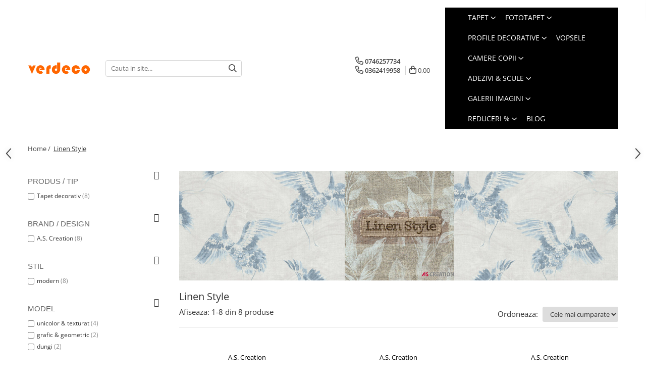

--- FILE ---
content_type: text/html; charset=UTF-8
request_url: https://www.verdeco.ro/tapet-elegant-grafic-floral-linen-style-as-creation
body_size: 32101
content:
<!DOCTYPE html>

<html lang="ro-ro">

	<head>
		<meta charset="UTF-8">

		<script src="https://gomagcdn.ro/themes/fashion/js/lazysizes.min.js?v=10141333-4.242" async=""></script>

		<script>
			function g_js(callbk){typeof callbk === 'function' ? window.addEventListener("DOMContentLoaded", callbk, false) : false;}
		</script>

					<link rel="icon" sizes="48x48" href="https://gomagcdn.ro/domains/verdeco.ro/files/favicon/favicon.png?v=1544760529">
			<link rel="apple-touch-icon" sizes="57x57" href="https://gomagcdn.ro/domains/verdeco.ro/files/favicon/favicon.png?v=1544760529">
		
		<style>
			/*body.loading{overflow:hidden;}
			body.loading #wrapper{opacity: 0;visibility: hidden;}
			body #wrapper{opacity: 1;visibility: visible;transition:all .1s ease-out;}*/

			.main-header .main-menu{min-height:43px;}
			.-g-hide{visibility:hidden;opacity:0;}

					</style>
					<link rel="preconnect" href="https://fonts.googleapis.com" >
					<link rel="preconnect" href="https://fonts.gstatic.com" crossorigin>
		
		<link rel="preconnect" href="https://gomagcdn.ro"><link rel="dns-prefetch" href="https://fonts.googleapis.com" /><link rel="dns-prefetch" href="https://fonts.gstatic.com" /><link rel="dns-prefetch" href="https://www.facebook.com" /><link rel="dns-prefetch" href="https://www.googletagmanager.com" /><link rel="dns-prefetch" href="https://embed.tawk.to" />

					<link rel="preload" as="image" href="https://gomagcdn.ro/domains/verdeco.ro/files/banner/Banner%20categorie%20%2876%298794.png"   >
					<link rel="preload" as="image" href="https://gomagcdn.ro/domains/verdeco.ro/files/product/large/tapet-36634-3-linen-style-7446-730493.jpg"   >
					<link rel="preload" as="image" href="https://gomagcdn.ro/domains/verdeco.ro/files/product/large/tapet-36634-1-linen-style-7449-427415.jpg"   >
					<link rel="preload" as="style" href="https://fonts.googleapis.com/css2?family=Poppins:wght@200;300;400;500;600;700&display=swap" fetchpriority="high" onload="this.onload=null;this.rel='stylesheet'" crossorigin>
		
		<link rel="preload" href="https://gomagcdn.ro/themes/fashion/js/plugins.js?v=10141333-4.242" as="script">

					<link rel="preload" href="https://gomagcdn.ro/domains/verdeco.ro/themes/fashion/js/custom.js?1756385724" as="script">
		
					<link rel="preload" href="https://www.verdeco.ro/theme/default.js?v=41760798058" as="script">
				
		<link rel="preload" href="https://gomagcdn.ro/themes/fashion/js/dev.js?v=10141333-4.242" as="script">

					<noscript>
				<link rel="stylesheet" href="https://fonts.googleapis.com/css2?family=Poppins:wght@200;300;400;500;600;700&display=swap">
			</noscript>
		
					<link rel="stylesheet" href="https://gomagcdn.ro/themes/fashion/css/main-min-v2.css?v=10141333-4.242-1" data-values='{"blockScripts": "1"}'>
		
					<link rel="stylesheet" href="https://www.verdeco.ro/theme/default.css?v=41760798058">
		
					<link rel="stylesheet" href="https://gomagcdn.ro/domains/verdeco.ro/themes/fashion/css/custom.css?1756385724">
						<link rel="stylesheet" href="https://gomagcdn.ro/themes/fashion/css/dev-style.css?v=10141333-4.242-1">
		
		
		
		<link rel="alternate" hreflang="x-default" href="https://www.verdeco.ro/tapet-elegant-grafic-floral-linen-style-as-creation">
									<!-- Global site tag (gtag.js) - Google Analytics -->
<script async src="https://www.googletagmanager.com/gtag/js?id=UA-59516032-1"></script>
<script>
  window.dataLayer = window.dataLayer || [];
  function gtag(){dataLayer.push(arguments);}
  gtag('js', new Date());

  gtag('config', 'UA-59516032-1');
  gtag('config', 'AW-1019096781');
</script>					
		<meta name="expires" content="never">
		<meta name="revisit-after" content="1 days">
					<meta name="author" content="Gomag">
				<title>Tapet AS Creation - Linen Style - Verdeco.ro</title>


					<meta name="robots" content="index,follow" />
						
		<meta name="description" content="Comanda acum din 53 de modele de tapet vlies, pentru amenajari interioare elegante, rustice si pline de confort. Descopera colectia &quot;Linen Style&quot; de tapet!">
		<meta class="viewport" name="viewport" content="width=device-width, initial-scale=1.0, user-scalable=no">
							<meta property="og:description" content="Comanda acum din 53 de modele de tapet vlies, pentru amenajari interioare elegante, rustice si pline de confort. Descopera colectia "Linen Style" de tapet!"/>
							<meta property="og:image" content="https://www.verdeco.rohttps://gomagcdn.ro/domains/verdeco/files/files/images/Logo/logo2400.png"/>
															<link rel="canonical" href="https://www.verdeco.ro/tapet-elegant-grafic-floral-linen-style-as-creation" />
			<meta property="og:url" content="https://www.verdeco.ro/tapet-elegant-grafic-floral-linen-style-as-creation"/>
						
		<meta name="distribution" content="Global">
		<meta name="owner" content="www.verdeco.ro">
		<meta name="publisher" content="www.verdeco.ro">
		<meta name="rating" content="General">
		<meta name="copyright" content="Copyright www.verdeco.ro 2026. All rights reserved">
		<link rel="search" href="https://www.verdeco.ro/opensearch.ro.xml" type="application/opensearchdescription+xml" title="Cautare"/>

		
							<script src="https://gomagcdn.ro/themes/fashion/js/jquery-2.1.4.min.js"></script>
			<script defer src="https://gomagcdn.ro/themes/fashion/js/jquery.autocomplete.js?v=20181023"></script>
			<script src="https://gomagcdn.ro/themes/fashion/js/gomag.config.js?v=10141333-4.242"></script>
			<script src="https://gomagcdn.ro/themes/fashion/js/gomag.js?v=10141333-4.242"></script>
		
													
<script>
	var items = [];
	
			items.push(
			{
				id		:'366343',
				name	:'Tapet 36634-3 Linen Style',
				brand	:'A.S. Creation',
				category:'Linen Style',
				price	:156.4900,
				google_business_vertical: 'retail'
			}
		);
			items.push(
			{
				id		:'366341',
				name	:'Tapet 36634-1 Linen Style',
				brand	:'A.S. Creation',
				category:'Linen Style',
				price	:156.4900,
				google_business_vertical: 'retail'
			}
		);
			items.push(
			{
				id		:'366351',
				name	:'Tapet 36635-1 Linen Style',
				brand	:'A.S. Creation',
				category:'Linen Style',
				price	:156.4900,
				google_business_vertical: 'retail'
			}
		);
			items.push(
			{
				id		:'367583',
				name	:'Tapet 36758-3 Linen Style',
				brand	:'A.S. Creation',
				category:'Linen Style',
				price	:176.8200,
				google_business_vertical: 'retail'
			}
		);
			items.push(
			{
				id		:'367581',
				name	:'Tapet 36758-1 Linen Style',
				brand	:'A.S. Creation',
				category:'Linen Style',
				price	:182.9200,
				google_business_vertical: 'retail'
			}
		);
			items.push(
			{
				id		:'367611',
				name	:'Tapet 36761-1 Linen Style',
				brand	:'A.S. Creation',
				category:'Linen Style',
				price	:156.4900,
				google_business_vertical: 'retail'
			}
		);
			items.push(
			{
				id		:'367573',
				name	:'Tapet 36757-3 Linen Style',
				brand	:'A.S. Creation',
				category:'Linen Style',
				price	:182.9200,
				google_business_vertical: 'retail'
			}
		);
			items.push(
			{
				id		:'367571',
				name	:'Tapet 36757-1 Linen Style',
				brand	:'A.S. Creation',
				category:'Linen Style',
				price	:182.9200,
				google_business_vertical: 'retail'
			}
		);
	
	gtag('event', 'view_item_list', {
					item_list_id: '259',
			item_list_name: 'Linen Style',
				send_to	: 'AW-1019096781',
		value	: 0,
		items	: [items]
	});
</script><script>
$.Gomag.bind('User/Data/AffiliateMarketing/HideTrafiLeak', function(event, data){

    //hide tawk.to widget
	Tawk_API = Tawk_API || {};
	Tawk_API.onBeforeLoad = function(){
		Tawk_API.hideWidget();
	};
});
</script><script>	
	$(document).ready(function(){
		
		$(document).on('click', $GomagConfig.cartSummaryItemRemoveButton, function() {
			var productId = $(this).attr("data-product");
			var productSku = $(this).attr("data-productsku");
			var productPrice = $(this).attr("data-productprice");
			var productQty = $(this).attr("data-qty");
			
			gtag('event', 'remove_from_cart', {
					send_to	: 'AW-1019096781',
					value	: parseFloat(productQty) * parseFloat(productPrice),
					items:[{
						id		: productSku,
						quantity: productQty,
						price	: productPrice		 
				}]
			})
			
		})
	
		$(document).on('click', $GomagConfig.checkoutItemRemoveButton, function() {
			
			var itemKey = $(this).attr('id').replace('__checkoutItemRemove','');
			var productId = $(this).data("product");
			var productSku = $(this).attr("productsku");
			var productPrice = $(this).attr("productprice");
			var productQty = $('#quantityToAdd_'+itemKey).val();
			
			gtag('event', 'remove_from_cart', {
				send_to	: 'AW-1019096781',
				value	: parseFloat(productQty) * parseFloat(productPrice),
				items	:[{
					id		: productSku,
					quantity: productQty,
					price	: productPrice
				}]
			})
			
		})
	});		
	
</script>
<!-- Global site tag (gtag.js) - Google Analytics -->
<script async src="https://www.googletagmanager.com/gtag/js?id=363610726"></script>
	<script>
 window.dataLayer = window.dataLayer || [];
  function gtag(){dataLayer.push(arguments);}
    var cookieValue = '';
  var name = 'g_c_consent' + "=";
  var decodedCookie = decodeURIComponent(document.cookie);
  var ca = decodedCookie.split(';');
  for(var i = 0; i <ca.length; i++) {
	var c = ca[i];
	while (c.charAt(0) == ' ') {
	  c = c.substring(1);
	}
	if (c.indexOf(name) == 0) {
	  cookieValue = c.substring(name.length, c.length);
	}
  }



if(cookieValue == ''){
	gtag('consent', 'default', {
	  'ad_storage': 'granted',
	  'ad_user_data': 'granted',
	  'ad_personalization': 'granted',
	  'analytics_storage': 'granted',
	  'personalization_storage': 'granted',
	  'functionality_storage': 'granted',
	  'security_storage': 'granted'
	});
	} else if(cookieValue != '-1'){


			gtag('consent', 'default', {
			'ad_storage': 'granted',
			'ad_user_data': 'granted',
			'ad_personalization': 'granted',
			'analytics_storage': 'granted',
			'personalization_storage': 'granted',
			'functionality_storage': 'granted',
			'security_storage': 'granted'
		});
	} else {
	 gtag('consent', 'default', {
		  'ad_storage': 'denied',
		  'ad_user_data': 'denied',
		  'ad_personalization': 'denied',
		  'analytics_storage': 'denied',
			'personalization_storage': 'denied',
			'functionality_storage': 'denied',
			'security_storage': 'denied'
		});

		 }
</script>
<script>

	
  gtag('js', new Date());

 
$.Gomag.bind('Cookie/Policy/Consent/Denied', function(){
	gtag('consent', 'update', {
		  'ad_storage': 'denied',
		  'ad_user_data': 'denied',
		  'ad_personalization': 'denied',
		  'analytics_storage': 'denied',
			'personalization_storage': 'denied',
			'functionality_storage': 'denied',
			'security_storage': 'denied'
		});
		})
$.Gomag.bind('Cookie/Policy/Consent/Granted', function(){
	gtag('consent', 'update', {
		  'ad_storage': 'granted',
		  'ad_user_data': 'granted',
		  'ad_personalization': 'granted',
		  'analytics_storage': 'granted',
			'personalization_storage': 'granted',
			'functionality_storage': 'granted',
			'security_storage': 'granted'
		});
		})
  gtag('config', '363610726', {allow_enhanced_conversions: true });
</script>
<script>
	function gaBuildProductVariant(product)
	{
		let _return = '';
		if(product.version != undefined)
		{
			$.each(product.version, function(i, a){
				_return += (_return == '' ? '' : ', ')+a.value;
			})
		}
		return _return;
	}

</script>
<script>
	$.Gomag.bind('Product/Add/To/Cart/After/Listing', function gaProductAddToCartLV4(event, data) {
		if(data.product !== undefined) {
			var gaProduct = false;
			if(typeof(gaProducts) != 'undefined' && gaProducts[data.product.id] != undefined)
			{
				gaProduct = gaProducts[data.product.id];

			}

			if(gaProduct == false)
			{
				gaProduct = {};
				gaProduct.item_id = data.product.id;
				gaProduct.currency = data.product.currency ? (String(data.product.currency).toLowerCase() == 'lei' ? 'RON' : data.product.currency) : 'RON';
				gaProduct.item_name =  data.product.sku ;
				gaProduct.item_variant= gaBuildProductVariant(data.product);
				gaProduct.item_brand = data.product.brand;
				gaProduct.item_category = data.product.category;

			}

			gaProduct.price = parseFloat(data.product.price).toFixed(2);
			gaProduct.quantity = data.product.productQuantity;
			gtag("event", "add_to_cart", {
				currency: gaProduct.currency,
				value: parseFloat(gaProduct.price) * parseFloat(gaProduct.quantity),
				items: [
					gaProduct
				]
			});

		}
	})
	$.Gomag.bind('Product/Add/To/Cart/After/Details', function gaProductAddToCartDV4(event, data){

		if(data.product !== undefined){

			var gaProduct = false;
			if(
				typeof(gaProducts) != 'undefined'
				&&
				gaProducts[data.product.id] != undefined
			)
			{
				var gaProduct = gaProducts[data.product.id];
			}

			if(gaProduct == false)
			{
				gaProduct = {};
				gaProduct.item_id = data.product.id;
				gaProduct.currency = data.product.currency ? (String(data.product.currency).toLowerCase() == 'lei' ? 'RON' : data.product.currency) : 'RON';
				gaProduct.item_name =  data.product.sku ;
				gaProduct.item_variant= gaBuildProductVariant(data.product);
				gaProduct.item_brand = data.product.brand;
				gaProduct.item_category = data.product.category;

			}

			gaProduct.price = parseFloat(data.product.price).toFixed(2);
			gaProduct.quantity = data.product.productQuantity;


			gtag("event", "add_to_cart", {
			  currency: gaProduct.currency,
			  value: parseFloat(gaProduct.price) * parseFloat(gaProduct.quantity),
			  items: [
				gaProduct
			  ]
			});
        }

	})
	 $.Gomag.bind('Product/Remove/From/Cart', function gaProductRemovedFromCartV4(event, data){
		var envData = $.Gomag.getEnvData();
		var products = envData.products;

		if(data.data.product !== undefined && products[data.data.product] !== undefined){


			var dataProduct = products[data.data.product];


			gaProduct = {};
			gaProduct.item_id = dataProduct.id;

			gaProduct.item_name =   dataProduct.sku ;
			gaProduct.currency = dataProduct.currency ? (String(dataProduct.currency).toLowerCase() == 'lei' ? 'RON' : dataProduct.currency) : 'RON';
			gaProduct.item_category = dataProduct.category;
			gaProduct.item_brand = dataProduct.brand;
			gaProduct.price = parseFloat(dataProduct.price).toFixed(2);
			gaProduct.quantity = data.data.quantity;
			gaProduct.item_variant= gaBuildProductVariant(dataProduct);
			gtag("event", "remove_from_cart", {
			  currency: gaProduct.currency,
			  value: parseFloat(gaProduct.price) * parseFloat(gaProduct.quantity),
			  items: [
				gaProduct
			  ]
			});
        }

	});

	 $.Gomag.bind('Cart/Quantity/Update', function gaCartQuantityUpdateV4(event, data){
		var envData = $.Gomag.getEnvData();
		var products = envData.products;
		if(!data.data.finalQuantity || !data.data.initialQuantity)
		{
			return false;
		}
		var dataProduct = products[data.data.product];
		if(dataProduct == undefined)
		{
			return false;
		}

		gaProduct = {};
		gaProduct.item_id = dataProduct.id;
		gaProduct.currency = dataProduct.currency ? (String(dataProduct.currency).toLowerCase() == 'lei' ? 'RON' : dataProduct.currency) : 'RON';
		gaProduct.item_name =  dataProduct.sku ;

		gaProduct.item_category = dataProduct.category;
		gaProduct.item_brand = dataProduct.brand;
		gaProduct.price = parseFloat(dataProduct.price).toFixed(2);
		gaProduct.item_variant= gaBuildProductVariant(dataProduct);
		if(parseFloat(data.data.initialQuantity) < parseFloat(data.data.finalQuantity))
		{
			var quantity = parseFloat(data.data.finalQuantity) - parseFloat(data.data.initialQuantity);
			gaProduct.quantity = quantity;

			gtag("event", "add_to_cart", {
			  currency: gaProduct.currency,
			  value: parseFloat(gaProduct.price) * parseFloat(gaProduct.quantity),
			  items: [
				gaProduct
			  ]
			});
		}
		else if(parseFloat(data.data.initialQuantity) > parseFloat(data.data.finalQuantity))
		{
			var quantity = parseFloat(data.data.initialQuantity) - parseFloat(data.data.finalQuantity);
			gaProduct.quantity = quantity;
			gtag("event", "remove_from_cart", {
			  currency: gaProduct.currency,
			  value: parseFloat(gaProduct.price) * parseFloat(gaProduct.quantity),
			  items: [
				gaProduct
			  ]
			});
		}

	});

</script>
<script>
function gmsc(name, value)
{
	if(value != undefined && value)
	{
		var expires = new Date();
		expires.setTime(expires.getTime() + parseInt(3600*24*1000*90));
		document.cookie = encodeURIComponent(name) + "=" + encodeURIComponent(value) + '; expires='+ expires.toUTCString() + "; path=/";
	}
}
let gmqs = window.location.search;
let gmup = new URLSearchParams(gmqs);
gmsc('g_sc', gmup.get('shop_campaign'));
gmsc('shop_utm_campaign', gmup.get('utm_campaign'));
gmsc('shop_utm_medium', gmup.get('utm_medium'));
gmsc('shop_utm_source', gmup.get('utm_source'));
</script><script>
	$.Gomag.bind('Product/Add/To/Cart/After/Listing', function(event, data){
		if(data.product !== undefined){
			gtag('event', 'add_to_cart', {
				send_to	: 'AW-1019096781',
				value	: parseFloat(data.product.productQuantity) * parseFloat(data.product.price),
				items	:[{
					id		: data.product.sku,
					name	: data.product.name,
					brand	: data.product.brand,
					category: data.product.category,
					quantity: data.product.productQuantity,
					price	: data.product.price
				 
			}]
		   })
        }
	})
	$.Gomag.bind('Product/Add/To/Cart/After/Details', function(event, data){
		
		if(data.product !== undefined){
			gtag('event', 'add_to_cart', {
				send_to: 'AW-1019096781',
				value: parseFloat(data.product.productQuantity) * parseFloat(data.product.price),
				items: [{
					id: data.product.sku,
					name		: data.product.name,
					brand		: data.product.brand,
					category	: data.product.category,
					quantity	: data.product.productQuantity,
					price		: data.product.price
				}]	
			})
		}
	})
   
</script><meta name="google-site-verification" content="5CizBZdUS4aPuMr99ku3T1_F1rMTxNFa5o4dO5Kiu0Q" />					
		
	</head>

	<body class="" style="">

		<script >
			function _addCss(url, attribute, value, loaded){
				var _s = document.createElement('link');
				_s.rel = 'stylesheet';
				_s.href = url;
				_s.type = 'text/css';
				if(attribute)
				{
					_s.setAttribute(attribute, value)
				}
				if(loaded){
					_s.onload = function(){
						var dom = document.getElementsByTagName('body')[0];
						//dom.classList.remove('loading');
					}
				}
				var _st = document.getElementsByTagName('link')[0];
				_st.parentNode.insertBefore(_s, _st);
			}
			//_addCss('https://fonts.googleapis.com/css2?family=Open+Sans:ital,wght@0,300;0,400;0,600;0,700;1,300;1,400&display=swap');
			_addCss('https://gomagcdn.ro/themes/_fonts/Open-Sans.css');

		</script>
		<script>
				/*setTimeout(
				  function()
				  {
				   document.getElementsByTagName('body')[0].classList.remove('loading');
				  }, 1000);*/
		</script>
							
		
		<div id="wrapper">
			<!-- BLOCK:a70a14a4097bca47b5b49c5286a879ce start -->
<div id="_cartSummary" class="hide"></div>

<script >
	$(document).ready(function() {

		$(document).on('keypress', '.-g-input-loader', function(){
			$(this).addClass('-g-input-loading');
		})

		$.Gomag.bind('Product/Add/To/Cart/After', function(eventResponse, properties)
		{
									var data = JSON.parse(properties.data);
			$('.q-cart').html(data.quantity);
			if(parseFloat(data.quantity) > 0)
			{
				$('.q-cart').removeClass('hide');
			}
			else
			{
				$('.q-cart').addClass('hide');
			}
			$('.cartPrice').html(data.subtotal + ' ' + data.currency);
			$('.cartProductCount').html(data.quantity);


		})
		$('#_cartSummary').on('updateCart', function(event, cart) {
			var t = $(this);

			$.get('https://www.verdeco.ro/cart-update', {
				cart: cart
			}, function(data) {

				$('.q-cart').html(data.quantity);
				if(parseFloat(data.quantity) > 0)
				{
					$('.q-cart').removeClass('hide');
				}
				else
				{
					$('.q-cart').addClass('hide');
				}
				$('.cartPrice').html(data.subtotal + ' ' + data.currency);
				$('.cartProductCount').html(data.quantity);
			}, 'json');
			window.ga = window.ga || function() {
				(ga.q = ga.q || []).push(arguments)
			};
			ga('send', 'event', 'Buton', 'Click', 'Adauga_Cos');
		});

		if(window.gtag_report_conversion) {
			$(document).on("click", 'li.phone-m', function() {
				var phoneNo = $('li.phone-m').children( "a").attr('href');
				gtag_report_conversion(phoneNo);
			});

		}

	});
</script>



<header class="main-header container-bg clearfix" data-block="headerBlock">
	<div class="discount-tape container-h full -g-hide" id="_gomagHellobar"></div>

		
	<div class="top-head-bg container-h full">

		<div class="top-head container-h">
			<div class="row">
				<div class="col-sm-2 col-xs-12 logo-h">
					
	<a href="https://www.verdeco.ro" id="logo" data-pageId="2">
		<img src="https://gomagcdn.ro/domains/verdeco/files/files/images/Logo/logo2400.png" fetchpriority="high" class="img-responsive" alt="verdeco" title="verdeco" width="200" height="50" style="width:auto;">
	</a>
				</div>
				<div class="col-sm-4 col-xs-7 main search-form-box">
					
<form name="search-form" class="search-form" action="https://www.verdeco.ro/produse" id="_searchFormMainHeader">

	<input id="_autocompleteSearchMainHeader" name="c" class="input-placeholder -g-input-loader" type="text" placeholder="Cauta in site..." aria-label="Search"  value="">
	<button id="_doSearch" class="search-button" aria-hidden="true">
		<i class="fa fa-search" aria-hidden="true"></i>
	</button>

				<script >
			$(document).ready(function() {

				$('#_autocompleteSearchMainHeader').autocomplete({
					serviceUrl: 'https://www.verdeco.ro/autocomplete',
					minChars: 2,
					deferRequestBy: 700,
					appendTo: '#_searchFormMainHeader',
					width: parseInt($('#_doSearch').offset().left) - parseInt($('#_autocompleteSearchMainHeader').offset().left),
					formatResult: function(suggestion, currentValue) {
						return suggestion.value;
					},
					onSelect: function(suggestion) {
						$(this).val(suggestion.data);
					},
					onSearchComplete: function(suggestion) {
						$(this).removeClass('-g-input-loading');
					}
				});
				$(document).on('click', '#_doSearch', function(e){
					e.preventDefault();
					if($('#_autocompleteSearchMainHeader').val() != '')
					{
						$('#_searchFormMainHeader').submit();
					}
				})
			});
		</script>
	

</form>
				</div>
				<div class="col-xs-5 acount-section">
					
<ul>
	<li class="search-m hide">
		<a href="#" class="-g-no-url" aria-label="Cauta in site..." data-pageId="">
			<i class="fa fa-search search-open" aria-hidden="true"></i>
			<i style="display:none" class="fa fa-times search-close" aria-hidden="true"></i>
		</a>
	</li>
	<li class="-g-user-icon -g-user-icon-empty">
			
	</li>
	
				<li class="contact-header">
			<a href="tel:0746257734" aria-label="Contacteaza-ne" data-pageId="3">
				<i class="fa fa-phone" aria-hidden="true"></i>
								<span>0746257734</span>
			</a>
		</li>
			<li class="wishlist-header hide">
		<a href="https://www.verdeco.ro/wishlist" aria-label="Wishlist" data-pageId="28">
			<span class="-g-wishlist-product-count -g-hide"></span>
			<i class="fa fa-heart-o" aria-hidden="true"></i>
			<span class="">Favorite</span>
		</a>
	</li>
	<li class="cart-header-btn cart">
		<a class="cart-drop _showCartHeader" href="https://www.verdeco.ro/cos-de-cumparaturi" aria-label="Cos de cumparaturi">
			<span class="q-cart hide">0</span>
			<i class="fa fa-shopping-bag" aria-hidden="true"></i>
			<span class="count cartPrice">0,00
				
			</span>
		</a>
					<div class="cart-dd  _cartShow cart-closed"></div>
			</li>

	</ul>

	<script>
		$(document).ready(function() {
			//Cart
							$('.cart').mouseenter(function() {
					$.Gomag.showCartSummary('div._cartShow');
				}).mouseleave(function() {
					$.Gomag.hideCartSummary('div._cartShow');
					$('div._cartShow').removeClass('cart-open');
				});
						$(document).on('click', '.dropdown-toggle', function() {
				window.location = $(this).attr('href');
			})
		})
	</script>

				</div>
				<div class="col-xs-5 navigation-holder">
					
<div id="navigation">
	<nav id="main-menu" class="main-menu container-h full clearfix">
		<a href="#" class="menu-trg -g-no-url" title="Produse">
			<span>&nbsp;</span>
		</a>
		
<div class="container-h nav-menu-hh clearfix">

	<!-- BASE MENU -->
	<ul class="
			nav-menu base-menu container-h
			
			
		">

		

			
		<li class="menu-drop __GomagMM ">
							<a
					href="https://www.verdeco.ro/tapet"
					class="  "
					rel="  "
					
					title="Tapet"
					data-Gomag=''
					data-block-name="mainMenuD0"
					data-pageId= "83"
					data-block="mainMenuD">
											<span class="list">Tapet</span>
						<i class="fa fa-angle-down"></i>
				</a>

									<div class="menu-dd">
										<ul class="drop-list clearfix w100">
																																						<li class="fl">
										<div class="col">
											<p class="title">
												<a
												href="https://www.verdeco.ro/tapet-copii"
												class="title    "
												rel="  "
												
												title="Modele copii"
												data-Gomag=''
												data-block-name="mainMenuD1"
												data-block="mainMenuD"
												data-pageId= "106"
												>
																										Modele copii
												</a>
											</p>
																						
										</div>
									</li>
																																<li class="fl">
										<div class="col">
											<p class="title">
												<a
												href="https://www.verdeco.ro/designeri-celebri"
												class="title    "
												rel="  "
												
												title="Designeri celebri"
												data-Gomag=''
												data-block-name="mainMenuD1"
												data-block="mainMenuD"
												data-pageId= "87"
												>
																										Designeri celebri
												</a>
											</p>
																																															<a
														href="https://www.verdeco.ro/tapet-karl-lagerfeld"
														rel="  "
														
														title="Karl Lagerfeld"
														class="    "
														data-Gomag=''
														data-block-name="mainMenuD2"
														data-block="mainMenuD"
														data-pageId="87"
													>
																												<i class="fa fa-angle-right"></i>
														<span>Karl Lagerfeld</span>
													</a>
																									<a
														href="https://www.verdeco.ro/schoner-wohnen"
														rel="  "
														
														title="Schoner Wohnen"
														class="    "
														data-Gomag=''
														data-block-name="mainMenuD2"
														data-block="mainMenuD"
														data-pageId="87"
													>
																												<i class="fa fa-angle-right"></i>
														<span>Schoner Wohnen</span>
													</a>
																									<a
														href="https://www.verdeco.ro/versace"
														rel="  "
														
														title="Versace"
														class="    "
														data-Gomag=''
														data-block-name="mainMenuD2"
														data-block="mainMenuD"
														data-pageId="87"
													>
																												<i class="fa fa-angle-right"></i>
														<span>Versace</span>
													</a>
																									<a
														href="https://www.verdeco.ro/tapet-design-luigi-colani"
														rel="  "
														
														title="Luigi Colani"
														class="    "
														data-Gomag=''
														data-block-name="mainMenuD2"
														data-block="mainMenuD"
														data-pageId="87"
													>
																												<i class="fa fa-angle-right"></i>
														<span>Luigi Colani</span>
													</a>
																									<a
														href="https://www.verdeco.ro/tapet-design-daniel-hechter-paris"
														rel="  "
														
														title="Daniel Hechter"
														class="    "
														data-Gomag=''
														data-block-name="mainMenuD2"
														data-block="mainMenuD"
														data-pageId="87"
													>
																												<i class="fa fa-angle-right"></i>
														<span>Daniel Hechter</span>
													</a>
																							
										</div>
									</li>
																																<li class="fl">
										<div class="col">
											<p class="title">
												<a
												href="https://www.verdeco.ro/tapet-modele-imitatie-lemn-piatra-caramida-beton-piele-blana"
												class="title    "
												rel="  "
												
												title="Texturi & Imitatii"
												data-Gomag=''
												data-block-name="mainMenuD1"
												data-block="mainMenuD"
												data-pageId= "128"
												>
																										Texturi &amp; Imitatii
												</a>
											</p>
																						
										</div>
									</li>
																																<li class="fl">
										<div class="col">
											<p class="title">
												<a
												href="https://www.verdeco.ro/tapet-modele-uni"
												class="title    "
												rel="  "
												
												title="Unicolor"
												data-Gomag=''
												data-block-name="mainMenuD1"
												data-block="mainMenuD"
												data-pageId= "93"
												>
																										Unicolor
												</a>
											</p>
																						
										</div>
									</li>
																																<li class="fl">
										<div class="col">
											<p class="title">
												<a
												href="https://www.verdeco.ro/tapet-floral"
												class="title    "
												rel="  "
												
												title="Floral"
												data-Gomag=''
												data-block-name="mainMenuD1"
												data-block="mainMenuD"
												data-pageId= "94"
												>
																										Floral
												</a>
											</p>
																						
										</div>
									</li>
																																<li class="fl">
										<div class="col">
											<p class="title">
												<a
												href="https://www.verdeco.ro/tapet-dungi-linii-verticale-orizontale"
												class="title    "
												rel="  "
												
												title="Linii & Dungi"
												data-Gomag=''
												data-block-name="mainMenuD1"
												data-block="mainMenuD"
												data-pageId= "91"
												>
																										Linii &amp; Dungi
												</a>
											</p>
																						
										</div>
									</li>
																																<li class="fl">
										<div class="col">
											<p class="title">
												<a
												href="https://www.verdeco.ro/tapet-natura"
												class="title    "
												rel="  "
												
												title="Inspirat din natura"
												data-Gomag=''
												data-block-name="mainMenuD1"
												data-block="mainMenuD"
												data-pageId= "86"
												>
																										Inspirat din natura
												</a>
											</p>
																						
										</div>
									</li>
																																<li class="fl">
										<div class="col">
											<p class="title">
												<a
												href="https://www.verdeco.ro/modele-tapet-grafice-geometrice"
												class="title    "
												rel="  "
												
												title="Abstract & Geometric"
												data-Gomag=''
												data-block-name="mainMenuD1"
												data-block="mainMenuD"
												data-pageId= "92"
												>
																										Abstract &amp; Geometric
												</a>
											</p>
																						
										</div>
									</li>
																																<li class="fl">
										<div class="col">
											<p class="title">
												<a
												href="https://www.verdeco.ro/modele-3d"
												class="title    "
												rel="  "
												
												title="Modele 3D"
												data-Gomag=''
												data-block-name="mainMenuD1"
												data-block="mainMenuD"
												data-pageId= "462"
												>
																										Modele 3D
												</a>
											</p>
																						
										</div>
									</li>
																																<li class="fl">
										<div class="col">
											<p class="title">
												<a
												href="https://www.verdeco.ro/tapet-clasic"
												class="title    "
												rel="  "
												
												title="Clasic"
												data-Gomag=''
												data-block-name="mainMenuD1"
												data-block="mainMenuD"
												data-pageId= "97"
												>
																										Clasic
												</a>
											</p>
																						
										</div>
									</li>
																																<li class="fl">
										<div class="col">
											<p class="title">
												<a
												href="https://www.verdeco.ro/tapet-modern"
												class="title    "
												rel="  "
												
												title="Modern"
												data-Gomag=''
												data-block-name="mainMenuD1"
												data-block="mainMenuD"
												data-pageId= "85"
												>
																										Modern
												</a>
											</p>
																						
										</div>
									</li>
																																<li class="fl">
										<div class="col">
											<p class="title">
												<a
												href="https://www.verdeco.ro/tapet-modele-retro-vintage"
												class="title    "
												rel="  "
												
												title="Retro, vintage & cottage"
												data-Gomag=''
												data-block-name="mainMenuD1"
												data-block="mainMenuD"
												data-pageId= "130"
												>
																										Retro, vintage &amp; cottage
												</a>
											</p>
																						
										</div>
									</li>
																																<li class="fl">
										<div class="col">
											<p class="title">
												<a
												href="https://www.verdeco.ro/food-drink"
												class="title    "
												rel="  "
												
												title="Food & Drink"
												data-Gomag=''
												data-block-name="mainMenuD1"
												data-block="mainMenuD"
												data-pageId= "459"
												>
																										Food &amp; Drink
												</a>
											</p>
																						
										</div>
									</li>
																																<li class="fl">
										<div class="col">
											<p class="title">
												<a
												href="https://www.verdeco.ro/tapet-modele-alb-negru-clasic-modern-geometric-3d-floral-uni"
												class="title    "
												rel="  "
												
												title="Alb & Negru"
												data-Gomag=''
												data-block-name="mainMenuD1"
												data-block="mainMenuD"
												data-pageId= "88"
												>
																										Alb &amp; Negru
												</a>
											</p>
																						
										</div>
									</li>
																																<li class="fl">
										<div class="col">
											<p class="title">
												<a
												href="https://www.verdeco.ro/realistic"
												class="title    "
												rel="  "
												
												title="Imagini & Realistic"
												data-Gomag=''
												data-block-name="mainMenuD1"
												data-block="mainMenuD"
												data-pageId= "460"
												>
																										Imagini &amp; Realistic
												</a>
											</p>
																						
										</div>
									</li>
																																<li class="fl">
										<div class="col">
											<p class="title">
												<a
												href="https://www.verdeco.ro/luxury"
												class="title    "
												rel="  "
												
												title="Luxury"
												data-Gomag=''
												data-block-name="mainMenuD1"
												data-block="mainMenuD"
												data-pageId= "461"
												>
																										Luxury
												</a>
											</p>
																						
										</div>
									</li>
																													</ul>
																	</div>
									
		</li>
		
		<li class="menu-drop __GomagMM ">
							<a
					href="https://www.verdeco.ro/fototapet"
					class="  "
					rel="  "
					
					title="Fototapet"
					data-Gomag=''
					data-block-name="mainMenuD0"
					data-pageId= "4"
					data-block="mainMenuD">
											<span class="list">Fototapet</span>
						<i class="fa fa-angle-down"></i>
				</a>

									<div class="menu-dd">
										<ul class="drop-list clearfix w100">
																																						<li class="fl">
										<div class="col">
											<p class="title">
												<a
												href="https://www.verdeco.ro/fototapet-peisaje-natura-florale-marine-exotice"
												class="title    "
												rel="  "
												
												title="Peisaje & Natura"
												data-Gomag=''
												data-block-name="mainMenuD1"
												data-block="mainMenuD"
												data-pageId= "22"
												>
																										Peisaje &amp; Natura
												</a>
											</p>
																																															<a
														href="https://www.verdeco.ro/fototapet-peisaje"
														rel="  "
														
														title="Fototapet peisaje"
														class="    "
														data-Gomag=''
														data-block-name="mainMenuD2"
														data-block="mainMenuD"
														data-pageId="22"
													>
																												<i class="fa fa-angle-right"></i>
														<span>Fototapet peisaje</span>
													</a>
																									<a
														href="https://www.verdeco.ro/fototapete-florale"
														rel="  "
														
														title="Fototapete florale"
														class="    "
														data-Gomag=''
														data-block-name="mainMenuD2"
														data-block="mainMenuD"
														data-pageId="22"
													>
																												<i class="fa fa-angle-right"></i>
														<span>Fototapete florale</span>
													</a>
																									<a
														href="https://www.verdeco.ro/fototapet-cu-padure"
														rel="  "
														
														title="Fototapet cu padure"
														class="    "
														data-Gomag=''
														data-block-name="mainMenuD2"
														data-block="mainMenuD"
														data-pageId="22"
													>
																												<i class="fa fa-angle-right"></i>
														<span>Fototapet cu padure</span>
													</a>
																									<a
														href="https://www.verdeco.ro/fototapet-cu-animale"
														rel="  "
														
														title="Fototapet cu animale"
														class="    "
														data-Gomag=''
														data-block-name="mainMenuD2"
														data-block="mainMenuD"
														data-pageId="22"
													>
																												<i class="fa fa-angle-right"></i>
														<span>Fototapet cu animale</span>
													</a>
																									<a
														href="https://www.verdeco.ro/fototapet-apus-sau-rasarit"
														rel="  "
														
														title="Fototapet apus sau rasarit"
														class="    "
														data-Gomag=''
														data-block-name="mainMenuD2"
														data-block="mainMenuD"
														data-pageId="22"
													>
																												<i class="fa fa-angle-right"></i>
														<span>Fototapet apus sau rasarit</span>
													</a>
																									<a
														href="https://www.verdeco.ro/national-geographic"
														rel="  "
														
														title="National Geographic"
														class="    "
														data-Gomag=''
														data-block-name="mainMenuD2"
														data-block="mainMenuD"
														data-pageId="22"
													>
																												<i class="fa fa-angle-right"></i>
														<span>National Geographic</span>
													</a>
																							
										</div>
									</li>
																																<li class="fl">
										<div class="col">
											<p class="title">
												<a
												href="https://www.verdeco.ro/fototapet-urban-3d-geometric-imagini-artistice"
												class="title    "
												rel="  "
												
												title="Fototapet imagini diverse"
												data-Gomag=''
												data-block-name="mainMenuD1"
												data-block="mainMenuD"
												data-pageId= "7"
												>
																										Fototapet imagini diverse
												</a>
											</p>
																																															<a
														href="https://www.verdeco.ro/fototapet-harti-cosmos-spatiu"
														rel="  "
														
														title="Cosmos & harti"
														class="    "
														data-Gomag=''
														data-block-name="mainMenuD2"
														data-block="mainMenuD"
														data-pageId="7"
													>
																												<i class="fa fa-angle-right"></i>
														<span>Cosmos &amp; harti</span>
													</a>
																									<a
														href="https://www.verdeco.ro/masini"
														rel="  "
														
														title="Masini"
														class="    "
														data-Gomag=''
														data-block-name="mainMenuD2"
														data-block="mainMenuD"
														data-pageId="7"
													>
																												<i class="fa fa-angle-right"></i>
														<span>Masini</span>
													</a>
																									<a
														href="https://www.verdeco.ro/sport"
														rel="  "
														
														title="Sport"
														class="    "
														data-Gomag=''
														data-block-name="mainMenuD2"
														data-block="mainMenuD"
														data-pageId="7"
													>
																												<i class="fa fa-angle-right"></i>
														<span>Sport</span>
													</a>
																									<a
														href="https://www.verdeco.ro/3d"
														rel="  "
														
														title="3D"
														class="    "
														data-Gomag=''
														data-block-name="mainMenuD2"
														data-block="mainMenuD"
														data-pageId="7"
													>
																												<i class="fa fa-angle-right"></i>
														<span>3D</span>
													</a>
																									<a
														href="https://www.verdeco.ro/fototapet-3d-grafic-geometric"
														rel="  "
														
														title="Fototapet abstract, 3D, geometric"
														class="    "
														data-Gomag=''
														data-block-name="mainMenuD2"
														data-block="mainMenuD"
														data-pageId="7"
													>
																												<i class="fa fa-angle-right"></i>
														<span>Fototapet abstract, 3D, geometric</span>
													</a>
																									<a
														href="https://www.verdeco.ro/orase-monumente-opere-arta"
														rel="  "
														
														title="Orase, monumente, opere arta"
														class="    "
														data-Gomag=''
														data-block-name="mainMenuD2"
														data-block="mainMenuD"
														data-pageId="7"
													>
																												<i class="fa fa-angle-right"></i>
														<span>Orase, monumente, opere arta</span>
													</a>
																									<a
														href="https://www.verdeco.ro/fototapet-imitatii-texturi-piele-caramida-lemn"
														rel="  "
														
														title="Imitatii, texturi, obiecte"
														class="    "
														data-Gomag=''
														data-block-name="mainMenuD2"
														data-block="mainMenuD"
														data-pageId="7"
													>
																												<i class="fa fa-angle-right"></i>
														<span>Imitatii, texturi, obiecte</span>
													</a>
																									<a
														href="https://www.verdeco.ro/fototapete-cu-flori-decoratiuni-perete-imagini-florale"
														rel="  "
														
														title="Fototapete cu flori"
														class="    "
														data-Gomag=''
														data-block-name="mainMenuD2"
														data-block="mainMenuD"
														data-pageId="7"
													>
																												<i class="fa fa-angle-right"></i>
														<span>Fototapete cu flori</span>
													</a>
																									<a
														href="https://www.verdeco.ro/celebritati-personaje-actori-sportivi"
														rel="  "
														
														title="Celebritati, personaje"
														class="    "
														data-Gomag=''
														data-block-name="mainMenuD2"
														data-block="mainMenuD"
														data-pageId="7"
													>
																												<i class="fa fa-angle-right"></i>
														<span>Celebritati, personaje</span>
													</a>
																							
										</div>
									</li>
																																<li class="fl">
										<div class="col">
											<p class="title">
												<a
												href="https://www.verdeco.ro/fototapet-camere-copii-personaje-disney-marvel"
												class="title    "
												rel="  "
												
												title="Fototapet copii"
												data-Gomag=''
												data-block-name="mainMenuD1"
												data-block="mainMenuD"
												data-pageId= "6"
												>
																										Fototapet copii
												</a>
											</p>
																																															<a
														href="https://www.verdeco.ro/fototapete-decoratiuni-pereti-camere-copii"
														rel="  "
														
														title="Fototapet copii fara licente"
														class="    "
														data-Gomag=''
														data-block-name="mainMenuD2"
														data-block="mainMenuD"
														data-pageId="6"
													>
																												<i class="fa fa-angle-right"></i>
														<span>Fototapet copii fara licente</span>
													</a>
																									<a
														href="https://www.verdeco.ro/fototapet-disney"
														rel="  "
														
														title="Fototapet Disney"
														class="    "
														data-Gomag=''
														data-block-name="mainMenuD2"
														data-block="mainMenuD"
														data-pageId="6"
													>
																												<i class="fa fa-angle-right"></i>
														<span>Fototapet Disney</span>
													</a>
																									<a
														href="https://www.verdeco.ro/fototapet-star-wars"
														rel="  "
														
														title="Fototapet Star Wars"
														class="    "
														data-Gomag=''
														data-block-name="mainMenuD2"
														data-block="mainMenuD"
														data-pageId="6"
													>
																												<i class="fa fa-angle-right"></i>
														<span>Fototapet Star Wars</span>
													</a>
																							
										</div>
									</li>
																													</ul>
																	</div>
									
		</li>
		
		<li class="menu-drop __GomagMM ">
							<a
					href="https://www.verdeco.ro/profile-decorative-polimer-dur-poliuretan"
					class="  "
					rel="  "
					
					title="Profile decorative"
					data-Gomag=''
					data-block-name="mainMenuD0"
					data-pageId= "262"
					data-block="mainMenuD">
											<span class="list">Profile decorative</span>
						<i class="fa fa-angle-down"></i>
				</a>

									<div class="menu-dd">
										<ul class="drop-list clearfix w100">
																																						<li class="fl">
										<div class="col">
											<p class="title">
												<a
												href="https://www.verdeco.ro/cornise-tavan"
												class="title    "
												rel="  "
												
												title="Cornise tavan"
												data-Gomag=''
												data-block-name="mainMenuD1"
												data-block="mainMenuD"
												data-pageId= "104"
												>
																										Cornise tavan
												</a>
											</p>
																						
										</div>
									</li>
																																<li class="fl">
										<div class="col">
											<p class="title">
												<a
												href="https://www.verdeco.ro/plinte-pardoseala"
												class="title    "
												rel="  "
												
												title="Plinte pardoseala"
												data-Gomag=''
												data-block-name="mainMenuD1"
												data-block="mainMenuD"
												data-pageId= "104"
												>
																										Plinte pardoseala
												</a>
											</p>
																						
										</div>
									</li>
																																<li class="fl">
										<div class="col">
											<p class="title">
												<a
												href="https://www.verdeco.ro/brauri-si-ancadramente"
												class="title    "
												rel="  "
												
												title="Brauri, rame, ancadramente"
												data-Gomag=''
												data-block-name="mainMenuD1"
												data-block="mainMenuD"
												data-pageId= "104"
												>
																										Brauri, rame, ancadramente
												</a>
											</p>
																						
										</div>
									</li>
																																<li class="fl">
										<div class="col">
											<p class="title">
												<a
												href="https://www.verdeco.ro/riflaje-lamelli-mardomdecor"
												class="title    "
												rel="  "
												
												title="Riflaje - Lamelli"
												data-Gomag=''
												data-block-name="mainMenuD1"
												data-block="mainMenuD"
												data-pageId= "104"
												>
																										Riflaje - Lamelli
												</a>
											</p>
																						
										</div>
									</li>
																													</ul>
																	</div>
									
		</li>
		
		<li class="menu-drop __GomagMM ">
								<a
						href="https://www.verdeco.ro/vopsele"
						class="    "
						rel="  "
						
						title="Vopsele"
						data-Gomag=''
						data-block-name="mainMenuD0"  data-block="mainMenuD" data-pageId= "313">
												<span class="list">Vopsele</span>
					</a>
				
		</li>
		
		<li class="menu-drop __GomagMM ">
							<a
					href="https://www.verdeco.ro/camere-copii"
					class="  "
					rel="  "
					
					title="Camere copii"
					data-Gomag=''
					data-block-name="mainMenuD0"
					data-pageId= "8"
					data-block="mainMenuD">
											<span class="list">Camere copii</span>
						<i class="fa fa-angle-down"></i>
				</a>

									<div class="menu-dd">
										<ul class="drop-list clearfix w100">
																																						<li class="fl">
										<div class="col">
											<p class="title">
												<a
												href="https://www.verdeco.ro/tapet-camere-copii"
												class="title    "
												rel="  "
												
												title="Tapet camere copii"
												data-Gomag=''
												data-block-name="mainMenuD1"
												data-block="mainMenuD"
												data-pageId= "104"
												>
																										Tapet camere copii
												</a>
											</p>
																						
										</div>
									</li>
																																<li class="fl">
										<div class="col">
											<p class="title">
												<a
												href="https://www.verdeco.ro/fototapete-copii"
												class="title    "
												rel="  "
												
												title="Fototapete copii"
												data-Gomag=''
												data-block-name="mainMenuD1"
												data-block="mainMenuD"
												data-pageId= "104"
												>
																										Fototapete copii
												</a>
											</p>
																						
										</div>
									</li>
																													</ul>
																	</div>
									
		</li>
		
		<li class="menu-drop __GomagMM ">
							<a
					href="https://www.verdeco.ro/adezivi-scule"
					class="  "
					rel="  "
					
					title="Adezivi & scule"
					data-Gomag=''
					data-block-name="mainMenuD0"
					data-pageId= "113"
					data-block="mainMenuD">
											<span class="list">Adezivi &amp; scule</span>
						<i class="fa fa-angle-down"></i>
				</a>

									<div class="menu-dd">
										<ul class="drop-list clearfix w100">
																																						<li class="fl">
										<div class="col">
											<p class="title">
												<a
												href="https://www.verdeco.ro/adezivi-solutii-impregnanti-chituri-amorse-tapet-vopsele"
												class="title    "
												rel="  "
												
												title="Adezivi & solutii"
												data-Gomag=''
												data-block-name="mainMenuD1"
												data-block="mainMenuD"
												data-pageId= "104"
												>
																										Adezivi &amp; solutii
												</a>
											</p>
																																															<a
														href="https://www.verdeco.ro/adeziv-tapet-fototapet-de-calitate"
														rel="  "
														
														title="Adezivi tapet & fototapet"
														class="    "
														data-Gomag=''
														data-block-name="mainMenuD2"
														data-block="mainMenuD"
														data-pageId="113"
													>
																												<i class="fa fa-angle-right"></i>
														<span>Adezivi tapet &amp; fototapet</span>
													</a>
																									<a
														href="https://www.verdeco.ro/impregnant-protectie-tapet-fototapet-vopsele-lavabile-decorative"
														rel="  "
														
														title="Solutii protectoare tapet & vopsele"
														class="    "
														data-Gomag=''
														data-block-name="mainMenuD2"
														data-block="mainMenuD"
														data-pageId="113"
													>
																												<i class="fa fa-angle-right"></i>
														<span>Solutii protectoare tapet &amp; vopsele</span>
													</a>
																									<a
														href="https://www.verdeco.ro/chituri-amorse-decapante-pregatirea-peretilor"
														rel="  "
														
														title="Pregatirea peretelui, chituri, amorse"
														class="    "
														data-Gomag=''
														data-block-name="mainMenuD2"
														data-block="mainMenuD"
														data-pageId="113"
													>
																												<i class="fa fa-angle-right"></i>
														<span>Pregatirea peretelui, chituri, amorse</span>
													</a>
																									<a
														href="https://www.verdeco.ro/dezlipire-tapet-indepartare-vopsele-vechi"
														rel="  "
														
														title="Solutii indepartare tapet & vopsele"
														class="    "
														data-Gomag=''
														data-block-name="mainMenuD2"
														data-block="mainMenuD"
														data-pageId="113"
													>
																												<i class="fa fa-angle-right"></i>
														<span>Solutii indepartare tapet &amp; vopsele</span>
													</a>
																							
										</div>
									</li>
																																<li class="fl">
										<div class="col">
											<p class="title">
												<a
												href="https://www.verdeco.ro/adeziv-vopsele-cornise-brauri-ancadramente-plinte"
												class="title    "
												rel="  "
												
												title="Adezivi & accesorii profile decorative"
												data-Gomag=''
												data-block-name="mainMenuD1"
												data-block="mainMenuD"
												data-pageId= "104"
												>
																										Adezivi &amp; accesorii profile decorative
												</a>
											</p>
																						
										</div>
									</li>
																																<li class="fl">
										<div class="col">
											<p class="title">
												<a
												href="https://www.verdeco.ro/scule-tapet-vopsit"
												class="title    "
												rel="  "
												
												title="Scule pentru tapetat & vopsit"
												data-Gomag=''
												data-block-name="mainMenuD1"
												data-block="mainMenuD"
												data-pageId= "104"
												>
																										Scule pentru tapetat &amp; vopsit
												</a>
											</p>
																						
										</div>
									</li>
																													</ul>
																	</div>
									
		</li>
		
		<li class="menu-drop __GomagMM ">
							<a
					href="https://blog.verdeco.ro/2019/01/31/living-idei-amenajari/"
					class="  "
					rel="  "
					target="_blank"
					title="Galerii imagini"
					data-Gomag=''
					data-block-name="mainMenuD0"
					data-pageId= ""
					data-block="mainMenuD">
											<span class="list">Galerii imagini</span>
						<i class="fa fa-angle-down"></i>
				</a>

									<div class="menu-dd">
										<ul class="drop-list clearfix w100">
																																						<li class="fl">
										<div class="col">
											<p class="title">
												<a
												href="https://blog.verdeco.ro/2019/02/01/dormitor/"
												class="title    "
												rel="  "
												target="_blank"
												title="Living"
												data-Gomag=''
												data-block-name="mainMenuD1"
												data-block="mainMenuD"
												data-pageId= ""
												>
																										Living
												</a>
											</p>
																						
										</div>
									</li>
																																<li class="fl">
										<div class="col">
											<p class="title">
												<a
												href="https://blog.verdeco.ro/2019/02/01/dormitor/"
												class="title    "
												rel="  "
												target="_blank"
												title="Dormitor"
												data-Gomag=''
												data-block-name="mainMenuD1"
												data-block="mainMenuD"
												data-pageId= ""
												>
																										Dormitor
												</a>
											</p>
																						
										</div>
									</li>
																																<li class="fl">
										<div class="col">
											<p class="title">
												<a
												href="https://blog.verdeco.ro/2019/02/01/camere-copii/"
												class="title    "
												rel="  "
												target="_blank"
												title="Bucatarie"
												data-Gomag=''
												data-block-name="mainMenuD1"
												data-block="mainMenuD"
												data-pageId= ""
												>
																										Bucatarie
												</a>
											</p>
																						
										</div>
									</li>
																																<li class="fl">
										<div class="col">
											<p class="title">
												<a
												href="#"
												class="title     -g-no-url"
												rel="  "
												target="_blank"
												title="Camere copii"
												data-Gomag=''
												data-block-name="mainMenuD1"
												data-block="mainMenuD"
												data-pageId= ""
												>
																										Camere copii
												</a>
											</p>
																						
										</div>
									</li>
																													</ul>
																	</div>
									
		</li>
		
		<li class="menu-drop __GomagMM ">
							<a
					href="https://www.verdeco.ro/promotii/"
					class="  "
					rel="  "
					
					title="Reduceri %"
					data-Gomag=''
					data-block-name="mainMenuD0"
					data-pageId= ""
					data-block="mainMenuD">
											<span class="list">Reduceri %</span>
						<i class="fa fa-angle-down"></i>
				</a>

									<div class="menu-dd">
										<ul class="drop-list clearfix w100">
																																						<li class="fl">
										<div class="col">
											<p class="title">
												<a
												href="https://www.verdeco.ro/tapet-elements-lemn-piatra-caramida-beton"
												class="title    "
												rel="  "
												
												title="Tapet Elements -10%"
												data-Gomag=''
												data-block-name="mainMenuD1"
												data-block="mainMenuD"
												data-pageId= ""
												>
																										Tapet Elements -10%
												</a>
											</p>
																						
										</div>
									</li>
																																<li class="fl">
										<div class="col">
											<p class="title">
												<a
												href="https://www.verdeco.ro/fototapet/wizard-genius-w-g-producator-fototapet"
												class="title    "
												rel="  "
												
												title="Fototapet W+G -25%"
												data-Gomag=''
												data-block-name="mainMenuD1"
												data-block="mainMenuD"
												data-pageId= ""
												>
																										Fototapet W+G -25%
												</a>
											</p>
																						
										</div>
									</li>
																													</ul>
																	</div>
									
		</li>
						
		

	
		<li class="menu-drop __GomagSM   ">

			<a
				href="https://www.verdeco.ro/blog"
				rel="  "
				
				title="Blog"
				data-Gomag=''
				data-block="mainMenuD"
				data-pageId= "111"
				class=" "
			>
								Blog
							</a>
					</li>
	
		
	</ul> <!-- end of BASE MENU -->

</div>		<ul class="mobile-icon fr">

							<li class="phone-m">
					<a href="tel:0746257734" title="Contacteaza-ne">
												<i class="fa fa-phone" aria-hidden="true"></i>
					</a>
				</li>
									<li class="user-m -g-user-icon -g-user-icon-empty">
			</li>
			<li class="wishlist-header-m hide">
				<a href="https://www.verdeco.ro/wishlist">
					<span class="-g-wishlist-product-count"></span>
					<i class="fa fa-heart-o" aria-hidden="true"></i>

				</a>
			</li>
			<li class="cart-m">
				<a href="https://www.verdeco.ro/cos-de-cumparaturi">
					<span class="q-cart hide">0</span>
					<i class="fa fa-shopping-bag" aria-hidden="true"></i>
				</a>
			</li>
			<li class="search-m">
				<a href="#" class="-g-no-url" aria-label="Cauta in site...">
					<i class="fa fa-search search-open" aria-hidden="true"></i>
					<i style="display:none" class="fa fa-times search-close" aria-hidden="true"></i>
				</a>
			</li>
					</ul>
	</nav>
	<!-- end main-nav -->

	<div style="display:none" class="search-form-box search-toggle">
		<form name="search-form" class="search-form" action="https://www.verdeco.ro/produse" id="_searchFormMobileToggle">
			<input id="_autocompleteSearchMobileToggle" name="c" class="input-placeholder -g-input-loader" type="text" autofocus="autofocus" value="" placeholder="Cauta in site..." aria-label="Search">
			<button id="_doSearchMobile" class="search-button" aria-hidden="true">
				<i class="fa fa-search" aria-hidden="true"></i>
			</button>

										<script >
					$(document).ready(function() {
						$('#_autocompleteSearchMobileToggle').autocomplete({
							serviceUrl: 'https://www.verdeco.ro/autocomplete',
							minChars: 2,
							deferRequestBy: 700,
							appendTo: '#_searchFormMobileToggle',
							width: parseInt($('#_doSearchMobile').offset().left) - parseInt($('#_autocompleteSearchMobileToggle').offset().left),
							formatResult: function(suggestion, currentValue) {
								return suggestion.value;
							},
							onSelect: function(suggestion) {
								$(this).val(suggestion.data);
							},
							onSearchComplete: function(suggestion) {
								$(this).removeClass('-g-input-loading');
							}
						});

						$(document).on('click', '#_doSearchMobile', function(e){
							e.preventDefault();
							if($('#_autocompleteSearchMobileToggle').val() != '')
							{
								$('#_searchFormMobileToggle').submit();
							}
						})
					});
				</script>
			
		</form>
	</div>
</div>
				</div>
			</div>
		</div>
	</div>

</header>
<!-- end main-header --><!-- BLOCK:a70a14a4097bca47b5b49c5286a879ce end -->
			
<!-- category page start -->
 

		<div class="container-h container-bg breadcrumb-box clearfix  -g-breadcrumbs-container">
			<div class="breadcrumb breadcrumb2 bread-static">
				<div class="breadcrumbs-box">
					<ol>
						<li><a href="https://www.verdeco.ro/">Home&nbsp;/&nbsp;</a></li>

																											<li class="active">Linen Style</li>
													
											</ol>
				</div>
			</div>
		</div>
 
<div id="category-page" class="container-h container-bg  ">
	<div class="row">

		<div class="category-content col-sm-9 col-xs-12 fr">

							

		
	<div class="-g-component-id- bnn-group-left gomagComponent container-bg  " data-gomag-component="">

		<div id="main-bnn">

			<div class="bnn-group bnn-group-big" id="category1">

				
				
										
																								
							<a href="https://www.verdeco.ro/tapet-elegant-grafic-floral-linen-style-as-creation" 
								title="Linen Style by AS Creation, elegent, traditionalli"  
								target="_self" 
																class="-g-banner-slider-item-image  _sliderElement banner_image banner_desktop hideSlide " 
								id="banner_156"
								>

																	<img 
										class="_sliderElement banner_image img-responsive " 
										src="https://gomagcdn.ro/domains/verdeco.ro/files/banner/Banner%20categorie%20%2876%298794.png" 
										alt="Linen Style by AS Creation, elegent, traditionalli" 
										title="Linen Style by AS Creation, elegent, traditionalli" 
																					fetchpriority="high"
																															width="1920" height="560"
									>
															</a>

																	</div>

						
		</div>

							<script >
				$(document).ready(function () {

										function setVideoHeight() {

						var prefix = '#category1';

						if ($(prefix+' .-g-banner-slider-item-video').length && $(prefix+' .-g-banner-slider-item-image').length)
						{
							var getHeight = $(prefix+' .-g-banner-slider-item-image:first img').height();

							var videoSlide = $(prefix+' .-g-banner-slider-item-video .-g-banner-slider-item-video-image-holder');
							videoSlide.css('height', 'auto');
							videoSlide.css('height', getHeight + 'px');

							if ($(prefix+' .-g-banner-slider-item-video .-g-banner-slider-item-video-image-holder img').length)
							{
								$(this).css('max-height', getHeight + 'px');
							}
						}
					}

										function navStatus() {

						var prefix = '#category1';

						if ($(prefix+' .owl-item.loading').length){
							if ($(prefix+' .owl-item:first-child').hasClass('active')){
								$(prefix+' .owl-prev').addClass('disable');
							}else{
								$(prefix+' .owl-prev').removeClass('disable');
							}
						} else {
							$(prefix+' .owl-prev').removeClass('disable');
						}
					}

										var resizeTimer;
					$(window).on('resize', function(e) {
						clearTimeout(resizeTimer);
						resizeTimer = setTimeout(function() {
							var prefix = '#category1';
							if ($(prefix+' .-g-banner-slider-item-video').length && $(prefix+' .-g-banner-slider-item-image').length){
								setVideoHeight();
							};
						}, 250);
					});

										var sync1 = $("#category1");
					var sync2 = $("#category2");
					var bannersItems = {
						mobile: 0,
						desktop: 0
					};

																								bannersItems.desktop += 1;
																	
					var bannersItemsCount = screen.width >= 760 ? bannersItems.desktop : bannersItems.mobile;

					sync1.owlCarousel({
						singleItem : true,
						slideSpeed : 1000,
						lazyLoad : true,
						addClassActive : true,
												autoPlay: 8000,
						navigation: true,
						pagination: true,
												stopOnHover: true,
						responsiveRefreshRate : 200,
						afterInit : function(){
							setVideoHeight();
							navStatus();
						},
						afterMove : function(){
							navStatus();
						}
					});

					
				});

			</script>
		
	</div>


						
										<h1 class="catTitle"> Linen Style </h1>
			
					</div>

		
			<div class="filter-group col-sm-3 col-xs-12" id="nav-filter">
				<div class="filter-holder">
													
		
			
																																					<div class="filter box type-scroll" data-filterkey="Produs / tip">
								<div class="title-h">
									<p class="title">
										Produs / tip
									</p>
								</div>

																	<ul class="option-group   ">
																																	<li class="">
													<label for="__label88">
														<input id="__label88"  type="checkbox" value="https://www.verdeco.ro/tapet-elegant-grafic-floral-linen-style-as-creation/tapet-decorativ?_crawl=0" class="-g-filter-input" data-baseurl="tapet-decorativ" data-addnocrawl="1">
														<a href="https://www.verdeco.ro/tapet-elegant-grafic-floral-linen-style-as-creation/tapet-decorativ?_crawl=0" class="-g-filter-label" data-filtervalue="tapet-decorativ">Tapet decorativ</a>
																													<span>(8)</span>
																											</label>
												</li>
																														</ul>
									<span class="more-filter " data-text-swap="Vezi mai putine">Vezi mai multe</span>

															</div>
																																	<div class="filter box type-scroll" data-filterkey="Brand / Design">
								<div class="title-h">
									<p class="title">
										Brand / Design
									</p>
								</div>

																	<ul class="option-group   ">
																																	<li class="">
													<label for="__label352">
														<input id="__label352"  type="checkbox" value="https://www.verdeco.ro/tapet-elegant-grafic-floral-linen-style-as-creation/a-s-creation?_crawl=0" class="-g-filter-input" data-baseurl="a-s-creation" data-addnocrawl="1">
														<a href="https://www.verdeco.ro/tapet-elegant-grafic-floral-linen-style-as-creation/a-s-creation?_crawl=0" class="-g-filter-label" data-filtervalue="a-s-creation">A.S. Creation</a>
																													<span>(8)</span>
																											</label>
												</li>
																														</ul>
									<span class="more-filter " data-text-swap="Vezi mai putine">Vezi mai multe</span>

															</div>
																																	<div class="filter box type-scroll" data-filterkey="Stil">
								<div class="title-h">
									<p class="title">
										Stil
									</p>
								</div>

																	<ul class="option-group   ">
																																	<li class="">
													<label for="__label18">
														<input id="__label18"  type="checkbox" value="https://www.verdeco.ro/tapet-elegant-grafic-floral-linen-style-as-creation/modern-7?_crawl=0" class="-g-filter-input" data-baseurl="modern-7" data-addnocrawl="1">
														<a href="https://www.verdeco.ro/tapet-elegant-grafic-floral-linen-style-as-creation/modern-7?_crawl=0" class="-g-filter-label" data-filtervalue="modern-7">modern</a>
																													<span>(8)</span>
																											</label>
												</li>
																														</ul>
									<span class="more-filter " data-text-swap="Vezi mai putine">Vezi mai multe</span>

															</div>
																																	<div class="filter box type-scroll" data-filterkey="Model">
								<div class="title-h">
									<p class="title">
										Model
									</p>
								</div>

																	<ul class="option-group   ">
																																	<li class="">
													<label for="__label912">
														<input id="__label912"  type="checkbox" value="https://www.verdeco.ro/tapet-elegant-grafic-floral-linen-style-as-creation/unicolor-texturat-2?_crawl=0" class="-g-filter-input" data-baseurl="unicolor-texturat-2" data-addnocrawl="1">
														<a href="https://www.verdeco.ro/tapet-elegant-grafic-floral-linen-style-as-creation/unicolor-texturat-2?_crawl=0" class="-g-filter-label" data-filtervalue="unicolor-texturat-2">unicolor & texturat</a>
																													<span>(4)</span>
																											</label>
												</li>
																																												<li class="">
													<label for="__label19">
														<input id="__label19"  type="checkbox" value="https://www.verdeco.ro/tapet-elegant-grafic-floral-linen-style-as-creation/grafic-geometric-19?_crawl=0" class="-g-filter-input" data-baseurl="grafic-geometric-19" data-addnocrawl="1">
														<a href="https://www.verdeco.ro/tapet-elegant-grafic-floral-linen-style-as-creation/grafic-geometric-19?_crawl=0" class="-g-filter-label" data-filtervalue="grafic-geometric-19">grafic & geometric</a>
																													<span>(2)</span>
																											</label>
												</li>
																																												<li class="">
													<label for="__label138">
														<input id="__label138"  type="checkbox" value="https://www.verdeco.ro/tapet-elegant-grafic-floral-linen-style-as-creation/dungi?_crawl=0" class="-g-filter-input" data-baseurl="dungi" data-addnocrawl="1">
														<a href="https://www.verdeco.ro/tapet-elegant-grafic-floral-linen-style-as-creation/dungi?_crawl=0" class="-g-filter-label" data-filtervalue="dungi">dungi</a>
																													<span>(2)</span>
																											</label>
												</li>
																														</ul>
									<span class="more-filter " data-text-swap="Vezi mai putine">Vezi mai multe</span>

															</div>
																																	<div class="filter box type-scroll" data-filterkey="Culoare design">
								<div class="title-h">
									<p class="title">
										Culoare design
									</p>
								</div>

																	<ul class="option-group   ">
																																	<li class="">
													<label for="__label61">
														<input id="__label61"  type="checkbox" value="https://www.verdeco.ro/tapet-elegant-grafic-floral-linen-style-as-creation/alb-11?_crawl=0" class="-g-filter-input" data-baseurl="alb-11" data-addnocrawl="1">
														<a href="https://www.verdeco.ro/tapet-elegant-grafic-floral-linen-style-as-creation/alb-11?_crawl=0" class="-g-filter-label" data-filtervalue="alb-11">alb</a>
																													<span>(2)</span>
																											</label>
												</li>
																																												<li class="">
													<label for="__label28">
														<input id="__label28"  type="checkbox" value="https://www.verdeco.ro/tapet-elegant-grafic-floral-linen-style-as-creation/gri-11?_crawl=0" class="-g-filter-input" data-baseurl="gri-11" data-addnocrawl="1">
														<a href="https://www.verdeco.ro/tapet-elegant-grafic-floral-linen-style-as-creation/gri-11?_crawl=0" class="-g-filter-label" data-filtervalue="gri-11">gri</a>
																													<span>(1)</span>
																											</label>
												</li>
																																												<li class="">
													<label for="__label40">
														<input id="__label40"  type="checkbox" value="https://www.verdeco.ro/tapet-elegant-grafic-floral-linen-style-as-creation/rosu-roz-11?_crawl=0" class="-g-filter-input" data-baseurl="rosu-roz-11" data-addnocrawl="1">
														<a href="https://www.verdeco.ro/tapet-elegant-grafic-floral-linen-style-as-creation/rosu-roz-11?_crawl=0" class="-g-filter-label" data-filtervalue="rosu-roz-11">rosu / roz</a>
																													<span>(1)</span>
																											</label>
												</li>
																																												<li class="">
													<label for="__label42">
														<input id="__label42"  type="checkbox" value="https://www.verdeco.ro/tapet-elegant-grafic-floral-linen-style-as-creation/albastru-10?_crawl=0" class="-g-filter-input" data-baseurl="albastru-10" data-addnocrawl="1">
														<a href="https://www.verdeco.ro/tapet-elegant-grafic-floral-linen-style-as-creation/albastru-10?_crawl=0" class="-g-filter-label" data-filtervalue="albastru-10">albastru</a>
																													<span>(2)</span>
																											</label>
												</li>
																																												<li class="">
													<label for="__label20">
														<input id="__label20"  type="checkbox" value="https://www.verdeco.ro/tapet-elegant-grafic-floral-linen-style-as-creation/multicolor-11?_crawl=0" class="-g-filter-input" data-baseurl="multicolor-11" data-addnocrawl="1">
														<a href="https://www.verdeco.ro/tapet-elegant-grafic-floral-linen-style-as-creation/multicolor-11?_crawl=0" class="-g-filter-label" data-filtervalue="multicolor-11">multicolor</a>
																													<span>(2)</span>
																											</label>
												</li>
																														</ul>
									<span class="more-filter " data-text-swap="Vezi mai putine">Vezi mai multe</span>

															</div>
																																	<div class="filter box type-scroll" data-filterkey="Culoare fundal">
								<div class="title-h">
									<p class="title">
										Culoare fundal
									</p>
								</div>

																	<ul class="option-group   ">
																																	<li class="">
													<label for="__label47">
														<input id="__label47"  type="checkbox" value="https://www.verdeco.ro/tapet-elegant-grafic-floral-linen-style-as-creation/alb-12?_crawl=0" class="-g-filter-input" data-baseurl="alb-12" data-addnocrawl="1">
														<a href="https://www.verdeco.ro/tapet-elegant-grafic-floral-linen-style-as-creation/alb-12?_crawl=0" class="-g-filter-label" data-filtervalue="alb-12">alb</a>
																													<span>(1)</span>
																											</label>
												</li>
																																												<li class="">
													<label for="__label29">
														<input id="__label29"  type="checkbox" value="https://www.verdeco.ro/tapet-elegant-grafic-floral-linen-style-as-creation/gri-12?_crawl=0" class="-g-filter-input" data-baseurl="gri-12" data-addnocrawl="1">
														<a href="https://www.verdeco.ro/tapet-elegant-grafic-floral-linen-style-as-creation/gri-12?_crawl=0" class="-g-filter-label" data-filtervalue="gri-12">gri</a>
																													<span>(5)</span>
																											</label>
												</li>
																																												<li class="">
													<label for="__label70">
														<input id="__label70"  type="checkbox" value="https://www.verdeco.ro/tapet-elegant-grafic-floral-linen-style-as-creation/rosu-roz-12?_crawl=0" class="-g-filter-input" data-baseurl="rosu-roz-12" data-addnocrawl="1">
														<a href="https://www.verdeco.ro/tapet-elegant-grafic-floral-linen-style-as-creation/rosu-roz-12?_crawl=0" class="-g-filter-label" data-filtervalue="rosu-roz-12">rosu / roz</a>
																													<span>(1)</span>
																											</label>
												</li>
																																												<li class="">
													<label for="__label32">
														<input id="__label32"  type="checkbox" value="https://www.verdeco.ro/tapet-elegant-grafic-floral-linen-style-as-creation/albastru-11?_crawl=0" class="-g-filter-input" data-baseurl="albastru-11" data-addnocrawl="1">
														<a href="https://www.verdeco.ro/tapet-elegant-grafic-floral-linen-style-as-creation/albastru-11?_crawl=0" class="-g-filter-label" data-filtervalue="albastru-11">albastru</a>
																													<span>(1)</span>
																											</label>
												</li>
																														</ul>
									<span class="more-filter " data-text-swap="Vezi mai putine">Vezi mai multe</span>

															</div>
																																	<div class="filter box type-scroll" data-filterkey="Material / Suport">
								<div class="title-h">
									<p class="title">
										Material / Suport
									</p>
								</div>

																	<ul class="option-group   ">
																																	<li class="">
													<label for="__label134">
														<input id="__label134"  type="checkbox" value="https://www.verdeco.ro/tapet-elegant-grafic-floral-linen-style-as-creation/vinil-suport-vlies-netesut-non-woven-3?_crawl=0" class="-g-filter-input" data-baseurl="vinil-suport-vlies-netesut-non-woven-3" data-addnocrawl="1">
														<a href="https://www.verdeco.ro/tapet-elegant-grafic-floral-linen-style-as-creation/vinil-suport-vlies-netesut-non-woven-3?_crawl=0" class="-g-filter-label" data-filtervalue="vinil-suport-vlies-netesut-non-woven-3">vinil / suport vlies (netesut, non-woven)</a>
																													<span>(8)</span>
																											</label>
												</li>
																														</ul>
									<span class="more-filter " data-text-swap="Vezi mai putine">Vezi mai multe</span>

															</div>
																																	<div class="filter box type-scroll" data-filterkey="Dimensiuni rola">
								<div class="title-h">
									<p class="title">
										Dimensiuni rola
									</p>
								</div>

																	<ul class="option-group   ">
																																	<li class="">
													<label for="__label135">
														<input id="__label135"  type="checkbox" value="https://www.verdeco.ro/tapet-elegant-grafic-floral-linen-style-as-creation/53-cm-x-10-05-m-5-33-mp-3?_crawl=0" class="-g-filter-input" data-baseurl="53-cm-x-10-05-m-5-33-mp-3" data-addnocrawl="1">
														<a href="https://www.verdeco.ro/tapet-elegant-grafic-floral-linen-style-as-creation/53-cm-x-10-05-m-5-33-mp-3?_crawl=0" class="-g-filter-label" data-filtervalue="53-cm-x-10-05-m-5-33-mp-3">53 cm x 10.05 m (5.33 mp)</a>
																													<span>(8)</span>
																											</label>
												</li>
																														</ul>
									<span class="more-filter " data-text-swap="Vezi mai putine">Vezi mai multe</span>

															</div>
																																	<div class="filter box type-scroll" data-filterkey="Lavabilitate">
								<div class="title-h">
									<p class="title">
										Lavabilitate
									</p>
								</div>

																	<ul class="option-group   ">
																																	<li class="">
													<label for="__label137">
														<input id="__label137"  type="checkbox" value="https://www.verdeco.ro/tapet-elegant-grafic-floral-linen-style-as-creation/lavabil-burete-apa-detergent-delicat?_crawl=0" class="-g-filter-input" data-baseurl="lavabil-burete-apa-detergent-delicat" data-addnocrawl="1">
														<a href="https://www.verdeco.ro/tapet-elegant-grafic-floral-linen-style-as-creation/lavabil-burete-apa-detergent-delicat?_crawl=0" class="-g-filter-label" data-filtervalue="lavabil-burete-apa-detergent-delicat">lavabil (burete, apa, detergent delicat)</a>
																													<span>(8)</span>
																											</label>
												</li>
																														</ul>
									<span class="more-filter " data-text-swap="Vezi mai putine">Vezi mai multe</span>

															</div>
																																	<div class="filter box type-scroll" data-filterkey="Producatori">
								<div class="title-h">
									<p class="title">
										Producatori
									</p>
								</div>

																	<ul class="option-group   ">
																																	<li class="">
													<label for="__labelbrand-1">
														<input id="__labelbrand-1"  type="checkbox" value="https://www.verdeco.ro/tapet-elegant-grafic-floral-linen-style-as-creation/as-creation-producator-tapet" class="-g-filter-input" data-baseurl="as-creation-producator-tapet" data-addnocrawl="">
														<a href="https://www.verdeco.ro/tapet-elegant-grafic-floral-linen-style-as-creation/as-creation-producator-tapet" class="-g-filter-label" data-filtervalue="as-creation-producator-tapet">A.S. Creation</a>
																													<span>(8)</span>
																											</label>
												</li>
																														</ul>
									<span class="more-filter " data-text-swap="Vezi mai putine">Vezi mai multe</span>

															</div>
																																	<div class="filter box type-scroll" data-filterkey="Pret">
								<div class="title-h">
									<p class="title">
										Pret
									</p>
								</div>

																	<ul class="option-group   ">
																																	<li class="">
													<label for="__labelprice-150-200">
														<input id="__labelprice-150-200"  type="checkbox" value="https://www.verdeco.ro/tapet-elegant-grafic-floral-linen-style-as-creation/p150-200?_crawl=0" class="-g-filter-input" data-baseurl="p150-200" data-addnocrawl="1">
														<a href="https://www.verdeco.ro/tapet-elegant-grafic-floral-linen-style-as-creation/p150-200?_crawl=0" class="-g-filter-label" data-filtervalue="p150-200">150 Lei - 200 Lei</a>
																													<span>(8)</span>
																											</label>
												</li>
																														</ul>
									<span class="more-filter " data-text-swap="Vezi mai putine">Vezi mai multe</span>

															</div>
																																	<div class="filter box type-scroll" data-filterkey="Culoare">
								<div class="title-h">
									<p class="title">
										Culoare
									</p>
								</div>

																	<ul class="option-group   ">
																																	<li class="">
													<label for="__label1224">
														<input id="__label1224"  type="checkbox" value="https://www.verdeco.ro/tapet-elegant-grafic-floral-linen-style-as-creation/gri-14?_crawl=0" class="-g-filter-input" data-baseurl="gri-14" data-addnocrawl="1">
														<a href="https://www.verdeco.ro/tapet-elegant-grafic-floral-linen-style-as-creation/gri-14?_crawl=0" class="-g-filter-label" data-filtervalue="gri-14">gri</a>
																													<span>(5)</span>
																											</label>
												</li>
																																												<li class="">
													<label for="__label1227">
														<input id="__label1227"  type="checkbox" value="https://www.verdeco.ro/tapet-elegant-grafic-floral-linen-style-as-creation/albastru-13?_crawl=0" class="-g-filter-input" data-baseurl="albastru-13" data-addnocrawl="1">
														<a href="https://www.verdeco.ro/tapet-elegant-grafic-floral-linen-style-as-creation/albastru-13?_crawl=0" class="-g-filter-label" data-filtervalue="albastru-13">albastru</a>
																													<span>(2)</span>
																											</label>
												</li>
																																												<li class="">
													<label for="__label1226">
														<input id="__label1226"  type="checkbox" value="https://www.verdeco.ro/tapet-elegant-grafic-floral-linen-style-as-creation/multicolor-13?_crawl=0" class="-g-filter-input" data-baseurl="multicolor-13" data-addnocrawl="1">
														<a href="https://www.verdeco.ro/tapet-elegant-grafic-floral-linen-style-as-creation/multicolor-13?_crawl=0" class="-g-filter-label" data-filtervalue="multicolor-13">multicolor</a>
																													<span>(2)</span>
																											</label>
												</li>
																																												<li class="">
													<label for="__label1221">
														<input id="__label1221"  type="checkbox" value="https://www.verdeco.ro/tapet-elegant-grafic-floral-linen-style-as-creation/alb-15?_crawl=0" class="-g-filter-input" data-baseurl="alb-15" data-addnocrawl="1">
														<a href="https://www.verdeco.ro/tapet-elegant-grafic-floral-linen-style-as-creation/alb-15?_crawl=0" class="-g-filter-label" data-filtervalue="alb-15">alb</a>
																													<span>(2)</span>
																											</label>
												</li>
																																												<li class="">
													<label for="__label1222">
														<input id="__label1222"  type="checkbox" value="https://www.verdeco.ro/tapet-elegant-grafic-floral-linen-style-as-creation/rosu-roz-15?_crawl=0" class="-g-filter-input" data-baseurl="rosu-roz-15" data-addnocrawl="1">
														<a href="https://www.verdeco.ro/tapet-elegant-grafic-floral-linen-style-as-creation/rosu-roz-15?_crawl=0" class="-g-filter-label" data-filtervalue="rosu-roz-15">rosu / roz</a>
																													<span>(1)</span>
																											</label>
												</li>
																														</ul>
									<span class="more-filter " data-text-swap="Vezi mai putine">Vezi mai multe</span>

															</div>
														
			
		
			
		
			
		
			
		
			
		
										<script>
			$(document).ready(function(){
				$(document).on('click', '.-g-filter-input', function(e){
					let parentElement = $(this).parents('#nav-filter');
					$.Gomag.trigger('Product/Filter/Before/Redirect', {filters: $(this).val(),parent: parentElement});
					window.location = $(this).val();
				})
				})
			</script>

			
		
				</div>
			</div> <!-- end filter-section -->
		
		<div class="category-content col-sm-9 col-xs-12 fr">
									
				

								
				<div class="result-section clearfix ">

					<p class="result col"><span class="-g-category-result-prefix">Afiseaza:</span>

													<span>1-<span id="pageCountProducts">8</span></span>
							din
												<span>8</span>
						<span class="-g-category-result-sufix">produse</span>
					</p>

					
					<a href="#" class="filter-trg btn std -g-no-url"><i class="fa fa-sliders" aria-hidden="true"></i> &nbsp;Filtre</a>

										<script>
					function handleSelectionChange(sortType) {

						$.Gomag.trigger('Product/Sort/Before/Redirect', {sort: sortType});
						sortType.options[sortType.selectedIndex].value && (window.location = sortType.options[sortType.selectedIndex].value);
					};

					</script>
					<label for="orderType" class="order-type col">
						<span>Ordoneaza:</span>
						<select class="input-s" name="orderType" id="orderType" onchange="handleSelectionChange(this)">
																							<option
									selected="selected"
									value="
										https://www.verdeco.ro/tapet-elegant-grafic-floral-linen-style-as-creation"
										data-sorttype="BUYS"
									>
									Cele mai cumparate
									</option>
																															<option
									
									value="
										https://www.verdeco.ro/tapet-elegant-grafic-floral-linen-style-as-creation?o=news"
									data-sorttype="NEWS"
									>
									Cele mai noi
									</option>
																															<option
									
									value="
										https://www.verdeco.ro/tapet-elegant-grafic-floral-linen-style-as-creation?o=discount"
									data-sorttype="DISCOUNT"
									>
									Discount
									</option>
																															<option
									
									value="
										https://www.verdeco.ro/tapet-elegant-grafic-floral-linen-style-as-creation?o=rating"
									data-sorttype="RATING"
									>
									Rating
									</option>
																															<option
									
									value="
										https://www.verdeco.ro/tapet-elegant-grafic-floral-linen-style-as-creation?o=price-asc"
									data-sorttype="PRICE_ASC"
									>
									Pret (Crescator)
									</option>
																															<option
									
									value="
										https://www.verdeco.ro/tapet-elegant-grafic-floral-linen-style-as-creation?o=price-desc"
									data-sorttype="PRICE_DESC"
									>
									Pret (Descrescator)
									</option>
																															<option
									
									value="
										https://www.verdeco.ro/tapet-elegant-grafic-floral-linen-style-as-creation?o=custom-position"
									data-sorttype="CUSTOM_POSITION"
									>
									Recomandate
									</option>
																					</select>
					</label>

				</div> <!-- end result-section -->
			
										
						<div class="product-listing clearfix">
				<div class="row product">
														

<div
		class="product-box  center col-md-4 col-xs-6 dataProductId __GomagListingProductBox -g-product-box-7446"
					data-Gomag='{"pret_per_u_m":"rola","Lei_price":"156.49","Lei_final_price":"156.49","Lei":"Lei","Lei_vat":"","Euro_price":"30.44","Euro_final_price":"30.44","Euro":"Euro","Euro_vat":""}' data-block-name="ListingName"
				data-product-id="7446"
	>
		<div class="box-holder">
						<a href="https://www.verdeco.ro/tapet-elegant-grafic-floral-linen-style-as-creation/tapet-as-creation-36634-3-modern-uni-linen-style-albastru-albastru.html" data-pageId="103" class="image _productMainUrl_7446  " >
					
													<img 
								src="https://gomagcdn.ro/domains/verdeco.ro/files/product/medium/tapet-36634-3-linen-style-7446-730493.jpg"
								data-src="https://gomagcdn.ro/domains/verdeco.ro/files/product/medium/tapet-36634-3-linen-style-7446-730493.jpg"
									
								loading="lazy"
								alt="Linen Style - Tapet 36634-3 Linen Style" 
								title="Tapet 36634-3 Linen Style" 
								class="img-responsive listImage _productMainImage_7446" 
								width="280" height="280"
							>
						
						
									</a>
								<div class="product-icon-holder">
									<div class="product-icon-box -g-product-icon-box-7446">
																			
																								</div>
					<div class="product-icon-box bottom -g-product-icon-bottom-box-7446">
											</div>
								</div>
				
			
			<div class="top-side-box">

									<a href="https://www.verdeco.ro/produse/as-creation-producator-tapet" class="brand ">A.S. Creation</a>
				
				
				<h2 style="line-height:initial;" class="title-holder"><a href="https://www.verdeco.ro/tapet-elegant-grafic-floral-linen-style-as-creation/tapet-as-creation-36634-3-modern-uni-linen-style-albastru-albastru.html" data-pageId="103" class="title _productUrl_7446 " data-block="ListingName">Tapet 36634-3 Linen Style</a></h2>
																					<div class="price  -g-hide -g-list-price-7446" data-block="ListingPrice">
																										<s class="price-full -g-product-box-full-price-7446">
											
																					</s>
										<span class="text-main -g-product-box-final-price-7446">156,49 Lei</span>

									
									
									<span class="-g-product-listing-um -g-product-box-um-7446 hide"></span>
									
																																</div>
										
								

			</div>

				<div class="bottom-side-box">
					
					
						<a href="#" class="details-button quick-order-btn -g-no-url" onclick="$.Gomag.openDefaultPopup('.quick-order-btn', {iframe : {css : {width : '800px'}}, src: 'https://www.verdeco.ro/cart-add?product=7446'});"><i class="fa fa-search"></i>detalii</a>
					
											<div class="add-list clearfix">
															<div class="qty-regulator clearfix hide -g-product-qty-regulator-7446">
									<a href="#" class="minus _qtyminus qtyminus -g-no-url" data-id="7446">
										<i class="fa fa-minus" aria-hidden="true" style="font-weight: 400;"></i>
									</a>

									<input class="qty-val qty"  name="quantity" id="quantity_7446" data-id="7446" type="text" value="1">
									<input id="step_quantity_7446" type="hidden" data-id="7446" value="1.00">

									<input type="hidden" data-id="7446" value="123456789123" class="form-control" id="quantityProduct_7446">
									<input type="hidden" data-id="7446" value="1" class="form-control" id="orderMinimQuantity_7446">
									<input type="hidden" value="123456789123" class="form-control" id="productQuantity_7446">

									<a href="#" data-id="7446" class="plus qtyplus -g-no-url">
										<i class="fa fa-plus" aria-hidden="true" style="font-weight: 400;"></i>
									</a>
								</div>
								<a class="btn btn-cmd btn-cart custom add2cartList __retargetingAddToCartSelector _addToCartListProduct_7446 -g-product-list-add-cart-7446 -g-product-add-to-cart -g-no-url" href="#" onClick="$.Gomag.addToCart({'p':7446, 'l':'l'})" data-id="7446" data-name="Tapet 36634-3 Linen Style" rel="nofollow">
									<i class="fa fa-shopping-bag fa-hide" aria-hidden="true"></i>
									<span>Adauga in cos</span>
								</a>
																						
									<a href="#addToWishlistPopup_7446" title="Favorite" data-name="Tapet 36634-3 Linen Style" data-href="https://www.verdeco.ro/wishlist-add?product=7446"  onClick="$.Gomag.addToWishlist({'p': 7446 , 'u': 'https://www.verdeco.ro/wishlist-add?product=7446' })" rel="nofollow" class="btn col wish-btn addToWishlist -g-add-to-wishlist-listing-7446">
									<i class="fa fa-heart-o"></i></a>

								
													</div>
						<div class="clear"></div>
										
				</div>

					</div>
	</div>
					

<div
		class="product-box  center col-md-4 col-xs-6 dataProductId __GomagListingProductBox -g-product-box-7449"
					data-Gomag='{"pret_per_u_m":"rola","Lei_price":"156.49","Lei_final_price":"156.49","Lei":"Lei","Lei_vat":"","Euro_price":"30.44","Euro_final_price":"30.44","Euro":"Euro","Euro_vat":""}' data-block-name="ListingName"
				data-product-id="7449"
	>
		<div class="box-holder">
						<a href="https://www.verdeco.ro/tapet-elegant-grafic-floral-linen-style-as-creation/tapet-as-creation-36634-1-modern-uni-linen-style-gri-gri.html" data-pageId="103" class="image _productMainUrl_7449  " >
					
													<img 
								src="https://gomagcdn.ro/domains/verdeco.ro/files/product/medium/tapet-36634-1-linen-style-7449-427415.jpg"
								data-src="https://gomagcdn.ro/domains/verdeco.ro/files/product/medium/tapet-36634-1-linen-style-7449-427415.jpg"
									
								loading="lazy"
								alt="Linen Style - Tapet 36634-1 Linen Style" 
								title="Tapet 36634-1 Linen Style" 
								class="img-responsive listImage _productMainImage_7449" 
								width="280" height="280"
							>
						
						
									</a>
								<div class="product-icon-holder">
									<div class="product-icon-box -g-product-icon-box-7449">
																			
																								</div>
					<div class="product-icon-box bottom -g-product-icon-bottom-box-7449">
											</div>
								</div>
				
			
			<div class="top-side-box">

									<a href="https://www.verdeco.ro/produse/as-creation-producator-tapet" class="brand ">A.S. Creation</a>
				
				
				<h2 style="line-height:initial;" class="title-holder"><a href="https://www.verdeco.ro/tapet-elegant-grafic-floral-linen-style-as-creation/tapet-as-creation-36634-1-modern-uni-linen-style-gri-gri.html" data-pageId="103" class="title _productUrl_7449 " data-block="ListingName">Tapet 36634-1 Linen Style</a></h2>
																					<div class="price  -g-hide -g-list-price-7449" data-block="ListingPrice">
																										<s class="price-full -g-product-box-full-price-7449">
											
																					</s>
										<span class="text-main -g-product-box-final-price-7449">156,49 Lei</span>

									
									
									<span class="-g-product-listing-um -g-product-box-um-7449 hide"></span>
									
																																</div>
										
								

			</div>

				<div class="bottom-side-box">
					
					
						<a href="#" class="details-button quick-order-btn -g-no-url" onclick="$.Gomag.openDefaultPopup('.quick-order-btn', {iframe : {css : {width : '800px'}}, src: 'https://www.verdeco.ro/cart-add?product=7449'});"><i class="fa fa-search"></i>detalii</a>
					
											<div class="add-list clearfix">
															<div class="qty-regulator clearfix hide -g-product-qty-regulator-7449">
									<a href="#" class="minus _qtyminus qtyminus -g-no-url" data-id="7449">
										<i class="fa fa-minus" aria-hidden="true" style="font-weight: 400;"></i>
									</a>

									<input class="qty-val qty"  name="quantity" id="quantity_7449" data-id="7449" type="text" value="1">
									<input id="step_quantity_7449" type="hidden" data-id="7449" value="1.00">

									<input type="hidden" data-id="7449" value="123456789123" class="form-control" id="quantityProduct_7449">
									<input type="hidden" data-id="7449" value="1" class="form-control" id="orderMinimQuantity_7449">
									<input type="hidden" value="123456789123" class="form-control" id="productQuantity_7449">

									<a href="#" data-id="7449" class="plus qtyplus -g-no-url">
										<i class="fa fa-plus" aria-hidden="true" style="font-weight: 400;"></i>
									</a>
								</div>
								<a class="btn btn-cmd btn-cart custom add2cartList __retargetingAddToCartSelector _addToCartListProduct_7449 -g-product-list-add-cart-7449 -g-product-add-to-cart -g-no-url" href="#" onClick="$.Gomag.addToCart({'p':7449, 'l':'l'})" data-id="7449" data-name="Tapet 36634-1 Linen Style" rel="nofollow">
									<i class="fa fa-shopping-bag fa-hide" aria-hidden="true"></i>
									<span>Adauga in cos</span>
								</a>
																						
									<a href="#addToWishlistPopup_7449" title="Favorite" data-name="Tapet 36634-1 Linen Style" data-href="https://www.verdeco.ro/wishlist-add?product=7449"  onClick="$.Gomag.addToWishlist({'p': 7449 , 'u': 'https://www.verdeco.ro/wishlist-add?product=7449' })" rel="nofollow" class="btn col wish-btn addToWishlist -g-add-to-wishlist-listing-7449">
									<i class="fa fa-heart-o"></i></a>

								
													</div>
						<div class="clear"></div>
										
				</div>

					</div>
	</div>
					

<div
		class="product-box  center col-md-4 col-xs-6 dataProductId __GomagListingProductBox -g-product-box-7450"
					data-Gomag='{"pret_per_u_m":"rola","Lei_price":"156.49","Lei_final_price":"156.49","Lei":"Lei","Lei_vat":"","Euro_price":"30.44","Euro_final_price":"30.44","Euro":"Euro","Euro_vat":""}' data-block-name="ListingName"
				data-product-id="7450"
	>
		<div class="box-holder">
						<a href="https://www.verdeco.ro/tapet-elegant-grafic-floral-linen-style-as-creation/tapet-as-creation-36635-1-modern-uni-linen-style-rosu-rosu.html" data-pageId="103" class="image _productMainUrl_7450  " >
					
													<img 
								src="https://gomagcdn.ro/domains/verdeco.ro/files/product/medium/tapet-36635-1-linen-style-7450-913849.jpg"
								data-src="https://gomagcdn.ro/domains/verdeco.ro/files/product/medium/tapet-36635-1-linen-style-7450-913849.jpg"
									
								loading="lazy"
								alt="Linen Style - Tapet 36635-1 Linen Style" 
								title="Tapet 36635-1 Linen Style" 
								class="img-responsive listImage _productMainImage_7450" 
								width="280" height="280"
							>
						
						
									</a>
								<div class="product-icon-holder">
									<div class="product-icon-box -g-product-icon-box-7450">
																			
																								</div>
					<div class="product-icon-box bottom -g-product-icon-bottom-box-7450">
											</div>
								</div>
				
			
			<div class="top-side-box">

									<a href="https://www.verdeco.ro/produse/as-creation-producator-tapet" class="brand ">A.S. Creation</a>
				
				
				<h2 style="line-height:initial;" class="title-holder"><a href="https://www.verdeco.ro/tapet-elegant-grafic-floral-linen-style-as-creation/tapet-as-creation-36635-1-modern-uni-linen-style-rosu-rosu.html" data-pageId="103" class="title _productUrl_7450 " data-block="ListingName">Tapet 36635-1 Linen Style</a></h2>
																					<div class="price  -g-hide -g-list-price-7450" data-block="ListingPrice">
																										<s class="price-full -g-product-box-full-price-7450">
											
																					</s>
										<span class="text-main -g-product-box-final-price-7450">156,49 Lei</span>

									
									
									<span class="-g-product-listing-um -g-product-box-um-7450 hide"></span>
									
																																</div>
										
								

			</div>

				<div class="bottom-side-box">
					
					
						<a href="#" class="details-button quick-order-btn -g-no-url" onclick="$.Gomag.openDefaultPopup('.quick-order-btn', {iframe : {css : {width : '800px'}}, src: 'https://www.verdeco.ro/cart-add?product=7450'});"><i class="fa fa-search"></i>detalii</a>
					
											<div class="add-list clearfix">
															<div class="qty-regulator clearfix hide -g-product-qty-regulator-7450">
									<a href="#" class="minus _qtyminus qtyminus -g-no-url" data-id="7450">
										<i class="fa fa-minus" aria-hidden="true" style="font-weight: 400;"></i>
									</a>

									<input class="qty-val qty"  name="quantity" id="quantity_7450" data-id="7450" type="text" value="1">
									<input id="step_quantity_7450" type="hidden" data-id="7450" value="1.00">

									<input type="hidden" data-id="7450" value="123456789123" class="form-control" id="quantityProduct_7450">
									<input type="hidden" data-id="7450" value="1" class="form-control" id="orderMinimQuantity_7450">
									<input type="hidden" value="123456789123" class="form-control" id="productQuantity_7450">

									<a href="#" data-id="7450" class="plus qtyplus -g-no-url">
										<i class="fa fa-plus" aria-hidden="true" style="font-weight: 400;"></i>
									</a>
								</div>
								<a class="btn btn-cmd btn-cart custom add2cartList __retargetingAddToCartSelector _addToCartListProduct_7450 -g-product-list-add-cart-7450 -g-product-add-to-cart -g-no-url" href="#" onClick="$.Gomag.addToCart({'p':7450, 'l':'l'})" data-id="7450" data-name="Tapet 36635-1 Linen Style" rel="nofollow">
									<i class="fa fa-shopping-bag fa-hide" aria-hidden="true"></i>
									<span>Adauga in cos</span>
								</a>
																						
									<a href="#addToWishlistPopup_7450" title="Favorite" data-name="Tapet 36635-1 Linen Style" data-href="https://www.verdeco.ro/wishlist-add?product=7450"  onClick="$.Gomag.addToWishlist({'p': 7450 , 'u': 'https://www.verdeco.ro/wishlist-add?product=7450' })" rel="nofollow" class="btn col wish-btn addToWishlist -g-add-to-wishlist-listing-7450">
									<i class="fa fa-heart-o"></i></a>

								
													</div>
						<div class="clear"></div>
										
				</div>

					</div>
	</div>
					

<div
		class="product-box  center col-md-4 col-xs-6 dataProductId __GomagListingProductBox -g-product-box-7453"
					data-Gomag='{"pret_per_u_m":"rola","Lei_price":"176.82","Lei_final_price":"176.82","Lei":"Lei","Lei_vat":"","Euro_price":"34.40","Euro_final_price":"34.40","Euro":"Euro","Euro_vat":""}' data-block-name="ListingName"
				data-product-id="7453"
	>
		<div class="box-holder">
						<a href="https://www.verdeco.ro/tapet-elegant-grafic-floral-linen-style-as-creation/tapet-as-creation-36758-3-modern-dungi-linen-style-gri-multicolor.html" data-pageId="103" class="image _productMainUrl_7453  " >
					
													<img 
								src="https://gomagcdn.ro/domains/verdeco.ro/files/product/medium/tapet-36758-3-linen-style-7453-622529.jpg"
								data-src="https://gomagcdn.ro/domains/verdeco.ro/files/product/medium/tapet-36758-3-linen-style-7453-622529.jpg"
									
								loading="lazy"
								alt="Linen Style - Tapet 36758-3 Linen Style" 
								title="Tapet 36758-3 Linen Style" 
								class="img-responsive listImage _productMainImage_7453" 
								width="280" height="280"
							>
						
						
									</a>
								<div class="product-icon-holder">
									<div class="product-icon-box -g-product-icon-box-7453">
																			
																								</div>
					<div class="product-icon-box bottom -g-product-icon-bottom-box-7453">
											</div>
								</div>
				
			
			<div class="top-side-box">

									<a href="https://www.verdeco.ro/produse/as-creation-producator-tapet" class="brand ">A.S. Creation</a>
				
				
				<h2 style="line-height:initial;" class="title-holder"><a href="https://www.verdeco.ro/tapet-elegant-grafic-floral-linen-style-as-creation/tapet-as-creation-36758-3-modern-dungi-linen-style-gri-multicolor.html" data-pageId="103" class="title _productUrl_7453 " data-block="ListingName">Tapet 36758-3 Linen Style</a></h2>
																					<div class="price  -g-hide -g-list-price-7453" data-block="ListingPrice">
																										<s class="price-full -g-product-box-full-price-7453">
											
																					</s>
										<span class="text-main -g-product-box-final-price-7453">176,82 Lei</span>

									
									
									<span class="-g-product-listing-um -g-product-box-um-7453 hide"></span>
									
																																</div>
										
								

			</div>

				<div class="bottom-side-box">
					
					
						<a href="#" class="details-button quick-order-btn -g-no-url" onclick="$.Gomag.openDefaultPopup('.quick-order-btn', {iframe : {css : {width : '800px'}}, src: 'https://www.verdeco.ro/cart-add?product=7453'});"><i class="fa fa-search"></i>detalii</a>
					
											<div class="add-list clearfix">
															<div class="qty-regulator clearfix hide -g-product-qty-regulator-7453">
									<a href="#" class="minus _qtyminus qtyminus -g-no-url" data-id="7453">
										<i class="fa fa-minus" aria-hidden="true" style="font-weight: 400;"></i>
									</a>

									<input class="qty-val qty"  name="quantity" id="quantity_7453" data-id="7453" type="text" value="1">
									<input id="step_quantity_7453" type="hidden" data-id="7453" value="1.00">

									<input type="hidden" data-id="7453" value="123456789123" class="form-control" id="quantityProduct_7453">
									<input type="hidden" data-id="7453" value="1" class="form-control" id="orderMinimQuantity_7453">
									<input type="hidden" value="123456789123" class="form-control" id="productQuantity_7453">

									<a href="#" data-id="7453" class="plus qtyplus -g-no-url">
										<i class="fa fa-plus" aria-hidden="true" style="font-weight: 400;"></i>
									</a>
								</div>
								<a class="btn btn-cmd btn-cart custom add2cartList __retargetingAddToCartSelector _addToCartListProduct_7453 -g-product-list-add-cart-7453 -g-product-add-to-cart -g-no-url" href="#" onClick="$.Gomag.addToCart({'p':7453, 'l':'l'})" data-id="7453" data-name="Tapet 36758-3 Linen Style" rel="nofollow">
									<i class="fa fa-shopping-bag fa-hide" aria-hidden="true"></i>
									<span>Adauga in cos</span>
								</a>
																						
									<a href="#addToWishlistPopup_7453" title="Favorite" data-name="Tapet 36758-3 Linen Style" data-href="https://www.verdeco.ro/wishlist-add?product=7453"  onClick="$.Gomag.addToWishlist({'p': 7453 , 'u': 'https://www.verdeco.ro/wishlist-add?product=7453' })" rel="nofollow" class="btn col wish-btn addToWishlist -g-add-to-wishlist-listing-7453">
									<i class="fa fa-heart-o"></i></a>

								
													</div>
						<div class="clear"></div>
										
				</div>

					</div>
	</div>
					

<div
		class="product-box  center col-md-4 col-xs-6 dataProductId __GomagListingProductBox -g-product-box-7459"
					data-Gomag='{"pret_per_u_m":"rola","Lei_price":"182.92","Lei_final_price":"182.92","Lei":"Lei","Lei_vat":"","Euro_price":"35.59","Euro_final_price":"35.59","Euro":"Euro","Euro_vat":""}' data-block-name="ListingName"
				data-product-id="7459"
	>
		<div class="box-holder">
						<a href="https://www.verdeco.ro/tapet-elegant-grafic-floral-linen-style-as-creation/tapet-as-creation-36758-1-modern-dungi-linen-style-gri-albastru.html" data-pageId="103" class="image _productMainUrl_7459  " >
					
													<img 
								src="https://gomagcdn.ro/domains/verdeco.ro/files/product/medium/tapet-36758-1-linen-style-7459-866443.jpg"
								data-src="https://gomagcdn.ro/domains/verdeco.ro/files/product/medium/tapet-36758-1-linen-style-7459-866443.jpg"
									
								loading="lazy"
								alt="Linen Style - Tapet 36758-1 Linen Style" 
								title="Tapet 36758-1 Linen Style" 
								class="img-responsive listImage _productMainImage_7459" 
								width="280" height="280"
							>
						
						
									</a>
								<div class="product-icon-holder">
									<div class="product-icon-box -g-product-icon-box-7459">
																			
																								</div>
					<div class="product-icon-box bottom -g-product-icon-bottom-box-7459">
											</div>
								</div>
				
			
			<div class="top-side-box">

									<a href="https://www.verdeco.ro/produse/as-creation-producator-tapet" class="brand ">A.S. Creation</a>
				
				
				<h2 style="line-height:initial;" class="title-holder"><a href="https://www.verdeco.ro/tapet-elegant-grafic-floral-linen-style-as-creation/tapet-as-creation-36758-1-modern-dungi-linen-style-gri-albastru.html" data-pageId="103" class="title _productUrl_7459 " data-block="ListingName">Tapet 36758-1 Linen Style</a></h2>
																					<div class="price  -g-hide -g-list-price-7459" data-block="ListingPrice">
																										<s class="price-full -g-product-box-full-price-7459">
											
																					</s>
										<span class="text-main -g-product-box-final-price-7459">182,92 Lei</span>

									
									
									<span class="-g-product-listing-um -g-product-box-um-7459 hide"></span>
									
																																</div>
										
								

			</div>

				<div class="bottom-side-box">
					
					
						<a href="#" class="details-button quick-order-btn -g-no-url" onclick="$.Gomag.openDefaultPopup('.quick-order-btn', {iframe : {css : {width : '800px'}}, src: 'https://www.verdeco.ro/cart-add?product=7459'});"><i class="fa fa-search"></i>detalii</a>
					
											<div class="add-list clearfix">
															<div class="qty-regulator clearfix hide -g-product-qty-regulator-7459">
									<a href="#" class="minus _qtyminus qtyminus -g-no-url" data-id="7459">
										<i class="fa fa-minus" aria-hidden="true" style="font-weight: 400;"></i>
									</a>

									<input class="qty-val qty"  name="quantity" id="quantity_7459" data-id="7459" type="text" value="1">
									<input id="step_quantity_7459" type="hidden" data-id="7459" value="1.00">

									<input type="hidden" data-id="7459" value="123456789123" class="form-control" id="quantityProduct_7459">
									<input type="hidden" data-id="7459" value="1" class="form-control" id="orderMinimQuantity_7459">
									<input type="hidden" value="123456789123" class="form-control" id="productQuantity_7459">

									<a href="#" data-id="7459" class="plus qtyplus -g-no-url">
										<i class="fa fa-plus" aria-hidden="true" style="font-weight: 400;"></i>
									</a>
								</div>
								<a class="btn btn-cmd btn-cart custom add2cartList __retargetingAddToCartSelector _addToCartListProduct_7459 -g-product-list-add-cart-7459 -g-product-add-to-cart -g-no-url" href="#" onClick="$.Gomag.addToCart({'p':7459, 'l':'l'})" data-id="7459" data-name="Tapet 36758-1 Linen Style" rel="nofollow">
									<i class="fa fa-shopping-bag fa-hide" aria-hidden="true"></i>
									<span>Adauga in cos</span>
								</a>
																						
									<a href="#addToWishlistPopup_7459" title="Favorite" data-name="Tapet 36758-1 Linen Style" data-href="https://www.verdeco.ro/wishlist-add?product=7459"  onClick="$.Gomag.addToWishlist({'p': 7459 , 'u': 'https://www.verdeco.ro/wishlist-add?product=7459' })" rel="nofollow" class="btn col wish-btn addToWishlist -g-add-to-wishlist-listing-7459">
									<i class="fa fa-heart-o"></i></a>

								
													</div>
						<div class="clear"></div>
										
				</div>

					</div>
	</div>
					

<div
		class="product-box  center col-md-4 col-xs-6 dataProductId __GomagListingProductBox -g-product-box-7461"
					data-Gomag='{"pret_per_u_m":"rola","Lei_price":"156.49","Lei_final_price":"156.49","Lei":"Lei","Lei_vat":"","Euro_price":"30.44","Euro_final_price":"30.44","Euro":"Euro","Euro_vat":""}' data-block-name="ListingName"
				data-product-id="7461"
	>
		<div class="box-holder">
						<a href="https://www.verdeco.ro/tapet-elegant-grafic-floral-linen-style-as-creation/tapet-as-creation-36761-1-modern-uni-linen-style-alb-alb.html" data-pageId="103" class="image _productMainUrl_7461  " >
					
													<img 
								src="https://gomagcdn.ro/domains/verdeco.ro/files/product/medium/tapet-36761-1-linen-style-7461-227441.jpg"
								data-src="https://gomagcdn.ro/domains/verdeco.ro/files/product/medium/tapet-36761-1-linen-style-7461-227441.jpg"
									
								loading="lazy"
								alt="Linen Style - Tapet 36761-1 Linen Style" 
								title="Tapet 36761-1 Linen Style" 
								class="img-responsive listImage _productMainImage_7461" 
								width="280" height="280"
							>
						
						
									</a>
								<div class="product-icon-holder">
									<div class="product-icon-box -g-product-icon-box-7461">
																			
																								</div>
					<div class="product-icon-box bottom -g-product-icon-bottom-box-7461">
											</div>
								</div>
				
			
			<div class="top-side-box">

									<a href="https://www.verdeco.ro/produse/as-creation-producator-tapet" class="brand ">A.S. Creation</a>
				
				
				<h2 style="line-height:initial;" class="title-holder"><a href="https://www.verdeco.ro/tapet-elegant-grafic-floral-linen-style-as-creation/tapet-as-creation-36761-1-modern-uni-linen-style-alb-alb.html" data-pageId="103" class="title _productUrl_7461 " data-block="ListingName">Tapet 36761-1 Linen Style</a></h2>
																					<div class="price  -g-hide -g-list-price-7461" data-block="ListingPrice">
																										<s class="price-full -g-product-box-full-price-7461">
											
																					</s>
										<span class="text-main -g-product-box-final-price-7461">156,49 Lei</span>

									
									
									<span class="-g-product-listing-um -g-product-box-um-7461 hide"></span>
									
																																</div>
										
								

			</div>

				<div class="bottom-side-box">
					
					
						<a href="#" class="details-button quick-order-btn -g-no-url" onclick="$.Gomag.openDefaultPopup('.quick-order-btn', {iframe : {css : {width : '800px'}}, src: 'https://www.verdeco.ro/cart-add?product=7461'});"><i class="fa fa-search"></i>detalii</a>
					
											<div class="add-list clearfix">
															<div class="qty-regulator clearfix hide -g-product-qty-regulator-7461">
									<a href="#" class="minus _qtyminus qtyminus -g-no-url" data-id="7461">
										<i class="fa fa-minus" aria-hidden="true" style="font-weight: 400;"></i>
									</a>

									<input class="qty-val qty"  name="quantity" id="quantity_7461" data-id="7461" type="text" value="1">
									<input id="step_quantity_7461" type="hidden" data-id="7461" value="1.00">

									<input type="hidden" data-id="7461" value="123456789123" class="form-control" id="quantityProduct_7461">
									<input type="hidden" data-id="7461" value="1" class="form-control" id="orderMinimQuantity_7461">
									<input type="hidden" value="123456789123" class="form-control" id="productQuantity_7461">

									<a href="#" data-id="7461" class="plus qtyplus -g-no-url">
										<i class="fa fa-plus" aria-hidden="true" style="font-weight: 400;"></i>
									</a>
								</div>
								<a class="btn btn-cmd btn-cart custom add2cartList __retargetingAddToCartSelector _addToCartListProduct_7461 -g-product-list-add-cart-7461 -g-product-add-to-cart -g-no-url" href="#" onClick="$.Gomag.addToCart({'p':7461, 'l':'l'})" data-id="7461" data-name="Tapet 36761-1 Linen Style" rel="nofollow">
									<i class="fa fa-shopping-bag fa-hide" aria-hidden="true"></i>
									<span>Adauga in cos</span>
								</a>
																						
									<a href="#addToWishlistPopup_7461" title="Favorite" data-name="Tapet 36761-1 Linen Style" data-href="https://www.verdeco.ro/wishlist-add?product=7461"  onClick="$.Gomag.addToWishlist({'p': 7461 , 'u': 'https://www.verdeco.ro/wishlist-add?product=7461' })" rel="nofollow" class="btn col wish-btn addToWishlist -g-add-to-wishlist-listing-7461">
									<i class="fa fa-heart-o"></i></a>

								
													</div>
						<div class="clear"></div>
										
				</div>

					</div>
	</div>
					

<div
		class="product-box  center col-md-4 col-xs-6 dataProductId __GomagListingProductBox -g-product-box-7476"
					data-Gomag='{"pret_per_u_m":"rola","Lei_price":"182.92","Lei_final_price":"182.92","Lei":"Lei","Lei_vat":"","Euro_price":"35.59","Euro_final_price":"35.59","Euro":"Euro","Euro_vat":""}' data-block-name="ListingName"
				data-product-id="7476"
	>
		<div class="box-holder">
						<a href="https://www.verdeco.ro/tapet-elegant-grafic-floral-linen-style-as-creation/tapet-as-creation-36757-3-modern-grafic-geometric-linen-style-gri-multicolor.html" data-pageId="103" class="image _productMainUrl_7476  " >
					
													<img 
								src="https://gomagcdn.ro/domains/verdeco.ro/files/product/medium/tapet-36757-3-linen-style-7476-7563.jpg"
								data-src="https://gomagcdn.ro/domains/verdeco.ro/files/product/medium/tapet-36757-3-linen-style-7476-7563.jpg"
									
								loading="lazy"
								alt="Linen Style - Tapet 36757-3 Linen Style" 
								title="Tapet 36757-3 Linen Style" 
								class="img-responsive listImage _productMainImage_7476" 
								width="280" height="280"
							>
						
						
									</a>
								<div class="product-icon-holder">
									<div class="product-icon-box -g-product-icon-box-7476">
																			
																								</div>
					<div class="product-icon-box bottom -g-product-icon-bottom-box-7476">
											</div>
								</div>
				
			
			<div class="top-side-box">

									<a href="https://www.verdeco.ro/produse/as-creation-producator-tapet" class="brand ">A.S. Creation</a>
				
				
				<h2 style="line-height:initial;" class="title-holder"><a href="https://www.verdeco.ro/tapet-elegant-grafic-floral-linen-style-as-creation/tapet-as-creation-36757-3-modern-grafic-geometric-linen-style-gri-multicolor.html" data-pageId="103" class="title _productUrl_7476 " data-block="ListingName">Tapet 36757-3 Linen Style</a></h2>
																					<div class="price  -g-hide -g-list-price-7476" data-block="ListingPrice">
																										<s class="price-full -g-product-box-full-price-7476">
											
																					</s>
										<span class="text-main -g-product-box-final-price-7476">182,92 Lei</span>

									
									
									<span class="-g-product-listing-um -g-product-box-um-7476 hide"></span>
									
																																</div>
										
								

			</div>

				<div class="bottom-side-box">
					
					
						<a href="#" class="details-button quick-order-btn -g-no-url" onclick="$.Gomag.openDefaultPopup('.quick-order-btn', {iframe : {css : {width : '800px'}}, src: 'https://www.verdeco.ro/cart-add?product=7476'});"><i class="fa fa-search"></i>detalii</a>
					
											<div class="add-list clearfix">
															<div class="qty-regulator clearfix hide -g-product-qty-regulator-7476">
									<a href="#" class="minus _qtyminus qtyminus -g-no-url" data-id="7476">
										<i class="fa fa-minus" aria-hidden="true" style="font-weight: 400;"></i>
									</a>

									<input class="qty-val qty"  name="quantity" id="quantity_7476" data-id="7476" type="text" value="1">
									<input id="step_quantity_7476" type="hidden" data-id="7476" value="1.00">

									<input type="hidden" data-id="7476" value="123456789123" class="form-control" id="quantityProduct_7476">
									<input type="hidden" data-id="7476" value="1" class="form-control" id="orderMinimQuantity_7476">
									<input type="hidden" value="123456789123" class="form-control" id="productQuantity_7476">

									<a href="#" data-id="7476" class="plus qtyplus -g-no-url">
										<i class="fa fa-plus" aria-hidden="true" style="font-weight: 400;"></i>
									</a>
								</div>
								<a class="btn btn-cmd btn-cart custom add2cartList __retargetingAddToCartSelector _addToCartListProduct_7476 -g-product-list-add-cart-7476 -g-product-add-to-cart -g-no-url" href="#" onClick="$.Gomag.addToCart({'p':7476, 'l':'l'})" data-id="7476" data-name="Tapet 36757-3 Linen Style" rel="nofollow">
									<i class="fa fa-shopping-bag fa-hide" aria-hidden="true"></i>
									<span>Adauga in cos</span>
								</a>
																						
									<a href="#addToWishlistPopup_7476" title="Favorite" data-name="Tapet 36757-3 Linen Style" data-href="https://www.verdeco.ro/wishlist-add?product=7476"  onClick="$.Gomag.addToWishlist({'p': 7476 , 'u': 'https://www.verdeco.ro/wishlist-add?product=7476' })" rel="nofollow" class="btn col wish-btn addToWishlist -g-add-to-wishlist-listing-7476">
									<i class="fa fa-heart-o"></i></a>

								
													</div>
						<div class="clear"></div>
										
				</div>

					</div>
	</div>
					

<div
		class="product-box  center col-md-4 col-xs-6 dataProductId __GomagListingProductBox -g-product-box-7477"
					data-Gomag='{"pret_per_u_m":"rola","Lei_price":"182.92","Lei_final_price":"182.92","Lei":"Lei","Lei_vat":"","Euro_price":"35.59","Euro_final_price":"35.59","Euro":"Euro","Euro_vat":""}' data-block-name="ListingName"
				data-product-id="7477"
	>
		<div class="box-holder">
						<a href="https://www.verdeco.ro/tapet-elegant-grafic-floral-linen-style-as-creation/tapet-as-creation-36757-1-modern-grafic-geometric-linen-style-gri-alb.html" data-pageId="103" class="image _productMainUrl_7477  " >
					
													<img 
								src="https://gomagcdn.ro/domains/verdeco.ro/files/product/medium/tapet-36757-1-linen-style-7477-588302.jpg"
								data-src="https://gomagcdn.ro/domains/verdeco.ro/files/product/medium/tapet-36757-1-linen-style-7477-588302.jpg"
									
								loading="lazy"
								alt="Linen Style - Tapet 36757-1 Linen Style" 
								title="Tapet 36757-1 Linen Style" 
								class="img-responsive listImage _productMainImage_7477" 
								width="280" height="280"
							>
						
						
									</a>
								<div class="product-icon-holder">
									<div class="product-icon-box -g-product-icon-box-7477">
																			
																								</div>
					<div class="product-icon-box bottom -g-product-icon-bottom-box-7477">
											</div>
								</div>
				
			
			<div class="top-side-box">

									<a href="https://www.verdeco.ro/produse/as-creation-producator-tapet" class="brand ">A.S. Creation</a>
				
				
				<h2 style="line-height:initial;" class="title-holder"><a href="https://www.verdeco.ro/tapet-elegant-grafic-floral-linen-style-as-creation/tapet-as-creation-36757-1-modern-grafic-geometric-linen-style-gri-alb.html" data-pageId="103" class="title _productUrl_7477 " data-block="ListingName">Tapet 36757-1 Linen Style</a></h2>
																					<div class="price  -g-hide -g-list-price-7477" data-block="ListingPrice">
																										<s class="price-full -g-product-box-full-price-7477">
											
																					</s>
										<span class="text-main -g-product-box-final-price-7477">182,92 Lei</span>

									
									
									<span class="-g-product-listing-um -g-product-box-um-7477 hide"></span>
									
																																</div>
										
								

			</div>

				<div class="bottom-side-box">
					
					
						<a href="#" class="details-button quick-order-btn -g-no-url" onclick="$.Gomag.openDefaultPopup('.quick-order-btn', {iframe : {css : {width : '800px'}}, src: 'https://www.verdeco.ro/cart-add?product=7477'});"><i class="fa fa-search"></i>detalii</a>
					
											<div class="add-list clearfix">
															<div class="qty-regulator clearfix hide -g-product-qty-regulator-7477">
									<a href="#" class="minus _qtyminus qtyminus -g-no-url" data-id="7477">
										<i class="fa fa-minus" aria-hidden="true" style="font-weight: 400;"></i>
									</a>

									<input class="qty-val qty"  name="quantity" id="quantity_7477" data-id="7477" type="text" value="1">
									<input id="step_quantity_7477" type="hidden" data-id="7477" value="1.00">

									<input type="hidden" data-id="7477" value="123456789123" class="form-control" id="quantityProduct_7477">
									<input type="hidden" data-id="7477" value="1" class="form-control" id="orderMinimQuantity_7477">
									<input type="hidden" value="123456789123" class="form-control" id="productQuantity_7477">

									<a href="#" data-id="7477" class="plus qtyplus -g-no-url">
										<i class="fa fa-plus" aria-hidden="true" style="font-weight: 400;"></i>
									</a>
								</div>
								<a class="btn btn-cmd btn-cart custom add2cartList __retargetingAddToCartSelector _addToCartListProduct_7477 -g-product-list-add-cart-7477 -g-product-add-to-cart -g-no-url" href="#" onClick="$.Gomag.addToCart({'p':7477, 'l':'l'})" data-id="7477" data-name="Tapet 36757-1 Linen Style" rel="nofollow">
									<i class="fa fa-shopping-bag fa-hide" aria-hidden="true"></i>
									<span>Adauga in cos</span>
								</a>
																						
									<a href="#addToWishlistPopup_7477" title="Favorite" data-name="Tapet 36757-1 Linen Style" data-href="https://www.verdeco.ro/wishlist-add?product=7477"  onClick="$.Gomag.addToWishlist({'p': 7477 , 'u': 'https://www.verdeco.ro/wishlist-add?product=7477' })" rel="nofollow" class="btn col wish-btn addToWishlist -g-add-to-wishlist-listing-7477">
									<i class="fa fa-heart-o"></i></a>

								
													</div>
						<div class="clear"></div>
										
				</div>

					</div>
	</div>
		

					
									</div>

							</div>

			

			<div class="clear"></div>
			
			
									<div class="catDesc">
						"Linen Style" by <u><a href="http://www.as-creation.com/home.html" target="_blank">AS Creation</a></u> - o colectie eleganta care aduce impreuna tapete discrete, uni si modele grafice geometrice sau inspirate din fauna si flora. Influentele rustice aduc o nota de de traditie si confort, iar culorile sunt naturale, expresive si luminoase. Modelele "Linen Style" sunt potrivite pentru amenajari de dormitoare, livinguri sau camere de tineret.<br />
Colectia "Linen Style" contine 53 de modele de tapet fabricate din vinil pe material vlies (netesut, non-woven).&#160;
					</div>
				
				
			
						  
		</div>

	</div>



		<div class="clear"></div>
					
	<div class="wordpress-articles-h container-h gomagComponent container-bg   -g-component-id-" id="" data-gomag-component="">
		<div class="carousel-slide">
			<div class="holder">
				<div class="title-carousel">
					

	<div class="container-bg   " >
				<style>
			.titleComponent h1{font-size: 30px;margin-bottom:20px; padding-bottom: 10px;}
			.titleComponent h2{font-size: 25px;margin-bottom:15px;}
			.titleComponent h2 a{text-decoration: none;}
		</style>
				<h2 class="title" style="">
									Sfaturi utile
					</h2>
	</div>
					<hr>
				</div>
				<div class="slide-general-3" id="blog-posts-">
											
<div class="-g-post-slide">
	
		
		<a class="-g-post-image" href="https://www.verdeco.ro/blog/decorare-perete-accent-tv.html">
			<img
				src="https://gomagcdn.ro/domains/verdeco.ro/files/files/copy-of-banner-categorie-48-177208.jpg"
				data-src="https://gomagcdn.ro/domains/verdeco.ro/files/files/copy-of-banner-categorie-48-177208.jpg"
					
				loading="lazy"
				class="img-responsive"
				title="Peretele accent TV"
				alt="Peretele accent TV"
			>
		</a>

		
	<div class="-g-post-slide-holder">
		<h4 class="-g-post-slide-title">
			<a href="https://www.verdeco.ro/blog/decorare-perete-accent-tv.html" target="_blank">Peretele accent TV</a>
		</h4>

		<div class="-g-post-slide-content">
							C&acirc;nd vine vorba de crearea unui perete accent &icirc;n camera de zi, de multe ori se uită un lucru important: televizorul. Camerele de zi amenajate fără TV, cu imprimeuri artistice masive și șeminee elegante arată grozav, &icirc;nsă ele nu reflectă realitatea că 99% din camerele noastre de zi se concentrează &icirc;n jurul televizorului.  Și de ce nu ar fi așa? Camera de zi este făcută pentru confort și relaxare, iar divertismentul...
				<a class="-g-post-readMore" href="https://www.verdeco.ro/blog/decorare-perete-accent-tv.html">Citeste mai mult <i class="" aria-hidden="true"></i></a>
					</div>
	</div>
</div>											
<div class="-g-post-slide">
	
		
		<a class="-g-post-image" href="https://www.verdeco.ro/blog/sfaturi-profile-decorative-plinte-cornise-brauri.html">
			<img
				src="https://gomagcdn.ro/domains/verdeco.ro/files/files/74-0-73735.jpg"
				data-src="https://gomagcdn.ro/domains/verdeco.ro/files/files/74-0-73735.jpg"
					
				loading="lazy"
				class="img-responsive"
				title="sfaturi pentru alegerea profilelor decorative"
				alt="sfaturi pentru alegerea profilelor decorative"
			>
		</a>

		
	<div class="-g-post-slide-holder">
		<h4 class="-g-post-slide-title">
			<a href="https://www.verdeco.ro/blog/sfaturi-profile-decorative-plinte-cornise-brauri.html" target="_blank">sfaturi pentru alegerea profilelor decorative</a>
		</h4>

		<div class="-g-post-slide-content">
							Profilele decorative au un rol important in amenajarile interioare si exterioare.  Ele sunt folosite pentru a defini proportiile unei incaperi. In ultimii ani, designeri si arhitecti celebri s-au folosit de aceste materiale practice pentru a le scoate din banalitate. Astfel, ei au gasit solutii inovatoare, ce au devenit tendinte actuale, prezente din ce in ce mai des in amenajari interioare.    Acum dispunem de multe informatii despre profile si exista...
				<a class="-g-post-readMore" href="https://www.verdeco.ro/blog/sfaturi-profile-decorative-plinte-cornise-brauri.html">Citeste mai mult <i class="" aria-hidden="true"></i></a>
					</div>
	</div>
</div>											
<div class="-g-post-slide">
	
		
		<a class="-g-post-image" href="https://www.verdeco.ro/blog/greseli-in-alegerea-tapetului.html">
			<img
				src="https://gomagcdn.ro/domains/verdeco.ro/files/files/tapet-10078-31-carat-deluxe-9168-20958-736103.webp"
				data-src="https://gomagcdn.ro/domains/verdeco.ro/files/files/tapet-10078-31-carat-deluxe-9168-20958-736103.webp"
					
				loading="lazy"
				class="img-responsive"
				title="Nu face aceste greseli cand vine vorba de tapet!"
				alt="Nu face aceste greseli cand vine vorba de tapet!"
			>
		</a>

		
	<div class="-g-post-slide-holder">
		<h4 class="-g-post-slide-title">
			<a href="https://www.verdeco.ro/blog/greseli-in-alegerea-tapetului.html" target="_blank">Nu face aceste greseli cand vine vorba de tapet!</a>
		</h4>

		<div class="-g-post-slide-content">
							Afla cateva sfaturi utile legate de amenajarea caminului tau      Lucruri despre tapet pe care trebuie să le știți &icirc;nainte de plasa o comanda pentru locuinta ta     Vrei să adaugi o notă de lux sau de originalitate interiorului casei tale? Tapetul este o modalitate excelentă de a lumina o cameră. Fie că este vorba de amenajarea noului apartament sau de &icirc;nfrumusețarea unei  case renovate, tapetul adaugă un sentiment de energie,...
				<a class="-g-post-readMore" href="https://www.verdeco.ro/blog/greseli-in-alegerea-tapetului.html">Citeste mai mult <i class="" aria-hidden="true"></i></a>
					</div>
	</div>
</div>											
<div class="-g-post-slide">
	
		
		<a class="-g-post-image" href="https://www.verdeco.ro/blog/tapetul-modern-solutia-perfecta-pentru-finisarea-si-decorarea-peretilor-interiori.html">
			<img
				src="https://gomagcdn.ro/domains/verdeco.ro/files/files/whatsapp-image-2022-06-08-at-6-23-51-pm-398731.jpeg"
				data-src="https://gomagcdn.ro/domains/verdeco.ro/files/files/whatsapp-image-2022-06-08-at-6-23-51-pm-398731.jpeg"
					
				loading="lazy"
				class="img-responsive"
				title="Tapetul modern - soluția perfectă pentru finisarea și decorarea pereților interiori"
				alt="Tapetul modern - soluția perfectă pentru finisarea și decorarea pereților interiori"
			>
		</a>

		
	<div class="-g-post-slide-holder">
		<h4 class="-g-post-slide-title">
			<a href="https://www.verdeco.ro/blog/tapetul-modern-solutia-perfecta-pentru-finisarea-si-decorarea-peretilor-interiori.html" target="_blank">Tapetul modern - soluția perfectă pentru finisarea și decorarea pereților interiori</a>
		</h4>

		<div class="-g-post-slide-content">
							Astazi, trendul de a folosi tapet a devenit mai puternic decat oricand &ndash; o spun designeri de top, din intreaga lume. Pentru a ne convinge, este suficient sa ne uităm la camera doamnelor, decorata cu ornamente florale, la camera de oaspeți ce a primit un model de tapet cu palmieri sau la pereții ce imita marmura, &icirc;n noile hoteluri din Occident.   Descoperă &icirc;n magazinul Verdeco cele mai populare modele de tapet și fototapet din Rom&acirc;nia!...
				<a class="-g-post-readMore" href="https://www.verdeco.ro/blog/tapetul-modern-solutia-perfecta-pentru-finisarea-si-decorarea-peretilor-interiori.html">Citeste mai mult <i class="" aria-hidden="true"></i></a>
					</div>
	</div>
</div>											
<div class="-g-post-slide">
	
		
		<a class="-g-post-image" href="https://www.verdeco.ro/blog/sfaturi-tapet-2022.html">
			<img
				src="https://gomagcdn.ro/domains/verdeco.ro/files/files/12-358389.webp"
				data-src="https://gomagcdn.ro/domains/verdeco.ro/files/files/12-358389.webp"
					
				loading="lazy"
				class="img-responsive"
				title="Spune “Bun venit” culorii și modelelor în casa ta – idei de tapet pentru orice cameră"
				alt="Spune “Bun venit” culorii și modelelor în casa ta – idei de tapet pentru orice cameră"
			>
		</a>

		
	<div class="-g-post-slide-holder">
		<h4 class="-g-post-slide-title">
			<a href="https://www.verdeco.ro/blog/sfaturi-tapet-2022.html" target="_blank">Spune “Bun venit” culorii și modelelor în casa ta – idei de tapet pentru orice cameră</a>
		</h4>

		<div class="-g-post-slide-content">
							Ești gata pentru următorul tău proiect de decorare? Consultați aceste idei ingenioase pentru a vă transforma spațiul, dupa bunul plac.  C&acirc;nd vine vorba de adăugarea de culoare, modele și chiar textura casei tale, ideile perfecte de tapet sunt ...ca o gura de aer proaspat. Oricare ar fi stilul tău interior, există un design care să se potrivească, de la modele&icirc;ndrăznețe p&acirc;nă la flori frumoase și multe alte opțiuni....
				<a class="-g-post-readMore" href="https://www.verdeco.ro/blog/sfaturi-tapet-2022.html">Citeste mai mult <i class="" aria-hidden="true"></i></a>
					</div>
	</div>
</div>											
<div class="-g-post-slide">
	
		
		<a class="-g-post-image" href="https://www.verdeco.ro/blog/descopera-frumusetea-rolul-unui-fototapet.html">
			<img
				src="https://gomagcdn.ro/domains/verdeco.ro/files/files/untitled-design-24-1180-799353.jpg"
				data-src="https://gomagcdn.ro/domains/verdeco.ro/files/files/untitled-design-24-1180-799353.jpg"
					
				loading="lazy"
				class="img-responsive"
				title="Descopera frumusetea fototapetului la Verdeco.ro"
				alt="Descopera frumusetea fototapetului la Verdeco.ro"
			>
		</a>

		
	<div class="-g-post-slide-holder">
		<h4 class="-g-post-slide-title">
			<a href="https://www.verdeco.ro/blog/descopera-frumusetea-rolul-unui-fototapet.html" target="_blank">Descopera frumusetea fototapetului la Verdeco.ro</a>
		</h4>

		<div class="-g-post-slide-content">
							Află cum poate schimba fototapetul aspectul oricărei &icirc;ncăperi  La fel ca vopseaua, tapetul are puteri magice, decorativ vorbind &ndash; &icirc;l puteți folosi pentru a schimba look-ul oricărui spațiu. Adevăratul truc este să fii curajos și să &icirc;l folosești cu &icirc;ncredere? &Icirc;n plus, tapetul poate masca imperfecțiunile peretelui și poate manipula senzația de spațiu. Acelasi lucru se poate spune și despre fototapet...
				<a class="-g-post-readMore" href="https://www.verdeco.ro/blog/descopera-frumusetea-rolul-unui-fototapet.html">Citeste mai mult <i class="" aria-hidden="true"></i></a>
					</div>
	</div>
</div>											
<div class="-g-post-slide">
	
		
		<a class="-g-post-image" href="https://www.verdeco.ro/blog/cum-alegi-tapetul-acasa-sfaturi.html">
			<img
				src="https://gomagcdn.ro/domains/verdeco.ro/files/files/73321839-2797681816918407-7766450127106998272-n-947866.jpg"
				data-src="https://gomagcdn.ro/domains/verdeco.ro/files/files/73321839-2797681816918407-7766450127106998272-n-947866.jpg"
					
				loading="lazy"
				class="img-responsive"
				title="Cum alegi tapetul potrivit pentru casa ta?"
				alt="Cum alegi tapetul potrivit pentru casa ta?"
			>
		</a>

		
	<div class="-g-post-slide-holder">
		<h4 class="-g-post-slide-title">
			<a href="https://www.verdeco.ro/blog/cum-alegi-tapetul-acasa-sfaturi.html" target="_blank">Cum alegi tapetul potrivit pentru casa ta?</a>
		</h4>

		<div class="-g-post-slide-content">
							Scurt ghid, cu &icirc;ntrebări și răspunsuri  Te pregătești să redecorezi casa ori apartamentul, &icirc;nsă preferi să comanzi totul online? Vrei să fii mulțumit de alegerile făcute și să fii impresionat de noul tapet, imediat după instalare? Sau ți-e frică că vei căuta cu disperare politica de returnare a magazinului, sperand ca nu ai făcut o greșeală foarte scumpă?  Găsirea tapetului potrivit pentru locuința ta este acum...
				<a class="-g-post-readMore" href="https://www.verdeco.ro/blog/cum-alegi-tapetul-acasa-sfaturi.html">Citeste mai mult <i class="" aria-hidden="true"></i></a>
					</div>
	</div>
</div>											
<div class="-g-post-slide">
	
		
		<a class="-g-post-image" href="https://www.verdeco.ro/blog/tendinte-tapet-2022.html">
			<img
				src="https://gomagcdn.ro/domains/verdeco.ro/files/files/fototapet-dd120242-orangebird-10744-963155-356413.webp"
				data-src="https://gomagcdn.ro/domains/verdeco.ro/files/files/fototapet-dd120242-orangebird-10744-963155-356413.webp"
					
				loading="lazy"
				class="img-responsive"
				title="Tendinte in alegerea tapetului, in 2022"
				alt="Tendinte in alegerea tapetului, in 2022"
			>
		</a>

		
	<div class="-g-post-slide-holder">
		<h4 class="-g-post-slide-title">
			<a href="https://www.verdeco.ro/blog/tendinte-tapet-2022.html" target="_blank">Tendinte in alegerea tapetului, in 2022</a>
		</h4>

		<div class="-g-post-slide-content">
							Dacă vă g&acirc;ndiți să &icirc;nlocuiți tapetul de acasa, probabil știți că aveți la dispoziție o selecție uriașă de opțiuni, acum in 2022. Mai multe opțiuni &icirc;nseamnă că există șanse mai mari să găsiți exact ceea ce aveți nevoie. Cu toate acestea, poate &icirc;nsemna și că ceea ce aveți nevoie este &icirc;ngropat sub colectii vechi și demodate. Solutia? Gasiti intreg ajutorul de care ai nevoie pentru a vă concentra...
				<a class="-g-post-readMore" href="https://www.verdeco.ro/blog/tendinte-tapet-2022.html">Citeste mai mult <i class="" aria-hidden="true"></i></a>
					</div>
	</div>
</div>											
<div class="-g-post-slide">
	
		
		<a class="-g-post-image" href="https://www.verdeco.ro/blog/tapetul-o-forma-de-arta.html">
			<img
				src="https://gomagcdn.ro/domains/verdeco.ro/files/files/whatsapp-image-2022-03-08-at-10-56-48-838668.jpeg"
				data-src="https://gomagcdn.ro/domains/verdeco.ro/files/files/whatsapp-image-2022-03-08-at-10-56-48-838668.jpeg"
					
				loading="lazy"
				class="img-responsive"
				title="Tapetul – o formă de artă"
				alt="Tapetul – o formă de artă"
			>
		</a>

		
	<div class="-g-post-slide-holder">
		<h4 class="-g-post-slide-title">
			<a href="https://www.verdeco.ro/blog/tapetul-o-forma-de-arta.html" target="_blank">Tapetul – o formă de artă</a>
		</h4>

		<div class="-g-post-slide-content">
							Ai &icirc;ndrăznit vreodată sa privești lucrurile astfel? Ai considerat tapetul ca o expresie a artei? Dincolo de culori, forme sau estetica, aceste minunate fasii de material, aplicate pe perete, ne pot schimba orice stare. Fa acest experiment &ndash; lipeste o bucata de tapet, &icirc;n &icirc;ncăperea &icirc;n care petreci cel mai mult timp&hellip; apoi revino asupra ei. Odihneste-ti ochii pe tapet &icirc;n lumina dimineții, &icirc;n lumina...
				<a class="-g-post-readMore" href="https://www.verdeco.ro/blog/tapetul-o-forma-de-arta.html">Citeste mai mult <i class="" aria-hidden="true"></i></a>
					</div>
	</div>
</div>											
<div class="-g-post-slide">
	
		
		<a class="-g-post-image" href="https://www.verdeco.ro/blog/sfaturi-decorare-pereti-tapet.html">
			<img
				src="https://gomagcdn.ro/domains/verdeco.ro/files/files/378551-5-585361.jpg"
				data-src="https://gomagcdn.ro/domains/verdeco.ro/files/files/378551-5-585361.jpg"
					
				loading="lazy"
				class="img-responsive"
				title="Vrei sa obtii o amenajare sofisticata in propria locuinta? Alege tapetul potrivit!"
				alt="Vrei sa obtii o amenajare sofisticata in propria locuinta? Alege tapetul potrivit!"
			>
		</a>

		
	<div class="-g-post-slide-holder">
		<h4 class="-g-post-slide-title">
			<a href="https://www.verdeco.ro/blog/sfaturi-decorare-pereti-tapet.html" target="_blank">Vrei sa obtii o amenajare sofisticata in propria locuinta? Alege tapetul potrivit!</a>
		</h4>

		<div class="-g-post-slide-content">
							Te-ai decis ca acum e momentul sa investesti in decorarea peretilor pentru a-i face mai stilați și mai sofisticați? Ideile noastre de tapet si sfaturile de azi sunt exact ceea ce ai nevoie pentru un finisaj modern:  Incepe cu holul caminului tau   Intrarea in locuinta este cea care le ofera tuturor prima impresie despre designul interior al casei. Suntem siguri că ai dori să oferi &hellip;o introducere perfectă. Elementul principal care atrage...
				<a class="-g-post-readMore" href="https://www.verdeco.ro/blog/sfaturi-decorare-pereti-tapet.html">Citeste mai mult <i class="" aria-hidden="true"></i></a>
					</div>
	</div>
</div>											
<div class="-g-post-slide">
	
		
		<a class="-g-post-image" href="https://www.verdeco.ro/blog/profile-decorative-plinte-cornise-ancadramente-coloane.html">
			<img
				src="https://gomagcdn.ro/domains/verdeco.ro/files/files/copy-of-banner-categorie-13-321508.jpg"
				data-src="https://gomagcdn.ro/domains/verdeco.ro/files/files/copy-of-banner-categorie-13-321508.jpg"
					
				loading="lazy"
				class="img-responsive"
				title="Profile decorative"
				alt="Profile decorative"
			>
		</a>

		
	<div class="-g-post-slide-holder">
		<h4 class="-g-post-slide-title">
			<a href="https://www.verdeco.ro/blog/profile-decorative-plinte-cornise-ancadramente-coloane.html" target="_blank">Profile decorative</a>
		</h4>

		<div class="-g-post-slide-content">
							Istoria profilelor decorative folosite la decorarea peretilor interiori incepe din antichitate. In trecut se foloseau materiale naturale cum e marmura, ipsosul sau lemnul, materiale costisitoare care necesita un grad de profesionalizare foarte mare pentru a fi puse in opera.    In prezent fabricarea profilelor decorative se face din materiale moderne, mult mai usoare, cum sunt: poliuretanul, polistirenul dur sau polistirenul cu densitate mare. Aceste...
				<a class="-g-post-readMore" href="https://www.verdeco.ro/blog/profile-decorative-plinte-cornise-ancadramente-coloane.html">Citeste mai mult <i class="" aria-hidden="true"></i></a>
					</div>
	</div>
</div>											
<div class="-g-post-slide">
	
		
		<a class="-g-post-image" href="https://www.verdeco.ro/blog/cum-indepartam-tapetele-vechi.html">
			<img
				src="https://gomagcdn.ro/domains/verdeco.ro/files/files/copy-of-banner-categorie-10-646175.jpg"
				data-src="https://gomagcdn.ro/domains/verdeco.ro/files/files/copy-of-banner-categorie-10-646175.jpg"
					
				loading="lazy"
				class="img-responsive"
				title="Cum indepartam tapetele vechi?"
				alt="Cum indepartam tapetele vechi?"
			>
		</a>

		
	<div class="-g-post-slide-holder">
		<h4 class="-g-post-slide-title">
			<a href="https://www.verdeco.ro/blog/cum-indepartam-tapetele-vechi.html" target="_blank">Cum indepartam tapetele vechi?</a>
		</h4>

		<div class="-g-post-slide-content">
							Tocmai v-ați mutat &icirc;ntr-o locuință nouă iar tapetul de pe pereți nu vă reprezintă sau doar faceți o renovare și doriți să schimbați tapetul? &Icirc;n cele ce urmează veti gasi cateva trucuri care să vă ajute &icirc;n &icirc;ndeplinirea acestei operatiuni, care pentru mulți dintre noi este un motiv de stress și face ca &icirc;n multe cazuri oamenii să renunțe la ideea de a aplica tapet deși le-ar plăcea mult să-si decoreze...
				<a class="-g-post-readMore" href="https://www.verdeco.ro/blog/cum-indepartam-tapetele-vechi.html">Citeste mai mult <i class="" aria-hidden="true"></i></a>
					</div>
	</div>
</div>									</div>
			</div>
		</div>
	</div>

			<div class="clear"></div>
				</div>



	<script >
		$(document).ready(function(){

			$.Gomag.bind('Gomag.ajaxContentLoadedComplete', function(event, data){
				$.Gomag.eqProductRow();
			});
			$(document).on('Gomag.ajaxContentLoaded', function(event, data){

				if(data.lastProducts != ''){
					if($('.slide-item-recent .owl-item').length)
					{
						$('.slide-item-recent').data('owlCarousel').destroy();
					}
					$('.slide-item-recent').html(data.lastProducts);

					$('.slide-item-recent').owlCarousel({
						items: 4,
						navigation:true,
						pagination:false,
						itemsCustom : [
							[0,2],
							[479,2],
							[768,3],
							[979,3],
							[1199, 4],
							[1299, 4]
						]
					});

					if(data.stockAlertProducts !== undefined) {
						$.each(data.stockAlertProducts, function(i, v){
							$('.btn-flstockAlertBTN-list'+v).each(function (){
								$(this).find('i').removeClass('fa-bell-o').addClass('fa-check');
								$(this).prop("onclick", null).off("click");
							});
						});
					}
					$('.__recentProducts').removeClass('hide');
					$.Gomag.trigger('Gomag.ajaxContentLoadedComplete');
				}
			});

		});
	</script>

	<div class="container-h container-bg clearfix hide __recentProducts">
		<div class="carousel-slide">
			<div class="holder">
				<div class="title-carousel">

					<p class="title">
						Ultimele produse vizualizate
					</p>

					<hr>
				</div>
				<div class="carousel slide-item-recent"></div>
			</div>
		</div>
	</div> <!-- end carousel-box -->



<script >
	$(document).ready(function(){
		$.Gomag.trigger('Category/Loaded');
	})
</script>

			<!-- BLOCK:e121c43da21c4ffa49c55e7164d0e7ed start -->
<div id="-g-footer-general-before"></div>

	<div class="bottom-section container-h full">
		<div class="holder">
			<div class="container-h flex-box clearfix">
									
<div class="col newsletter">
	<p class="title">Newsletter
		<span>Nu rata ofertele si promotiile noastre</span>
	</p>
	<form id="main-newsletter-form" class="newsletter-form ">
				<input id="_emailAddress" type="text" placeholder="Adresa de email">
		<input type="submit" id="_subscribe" value="Aboneaza-te">

		<div class="custom-chk"><label class="agreement-label -g-agreement-NewsletterInformation"><input type="checkbox" name="agreeNewsletterInformation" value="75e6c91080b67fd8d078158095cb42bc" > <span class="agreement-text">Vreau sa primesc newsletter cu promotiile magazinului. Afla mai multe in <a href="https://www.verdeco.ro/politica-de-confidentialitate" onclick="$.Gomag.openPopupWithData('#info-btn', {iframe : {css : {width : '600px'}}, src: 'https://www.verdeco.ro/politica-de-confidentialitate?type=popup'});" class="-g-agreement-link -g-no-url">Politica de Confidentialitate</a></span></label></div>
	</form>
</div>

<script >
	$(document).ready(function(){
		$('#_subscribe').on('click', function(e){
			e.preventDefault();
			$('#_emailAddress').attr('name', 'email');
			

			$.post('https://www.verdeco.ro/abonare-newsletter', $('#main-newsletter-form').serializeArray(), function(data){
				var result = data.result;

				var p = 'error';

				if(result == 1) {
					p = 'succes';
				} else if(result == 11) {
					p = 'succesOptIn';
				} else if(result == 2) {
					p = 'mail_exists';
				} else if(result == -1) {
					p = 'mail_exists';
				} else if(result == 'noUserAgreement') {
					p = 'noUserAgreement';
				}
				if(p == 'succes' || p == 'succesOptIn' || p == 'mail_exists')
				{
					var values ={email:$('#_emailAddress').val()};
					$.Gomag.trigger('INFO_USER',{data:values});

					$('#_emailAddress').val('');
										$('.-g-agreement-NewsletterInformation').find('input[name="agreeNewsletterInformation"]').attr('checked', false);
				}
				if((p == 'succes' || p == 'succesOptIn' || p == 'mail_exists') && $.Gomag.getWidgets('popup:newletterSubscriptionConfirm') !== false)
				{
					$.Gomag.triggerPopup('popup:newletterSubscriptionConfirm');
				}
				else
				{
					$.Gomag.openDefaultPopup(undefined, {
						src : 'https://www.verdeco.ro/iframe-newsletter?p='+p,
						iframe : {css : {width : '400px'}}
					});
				}
			}, "json");
		});
	});
</script>

				
									
<div class="col social">
	<p class="title">Social
		<span>Urmareste-ne in social media</span>
	</p>
	<ul>
					<li>
				<a target="_blank" href="https://www.facebook.com/verdeco.tapet.fototapet.profile.decoratiuni" aria-label="Facebook" rel="noopener nofollow" >
					<i class="fa fa-facebook"></i>
				</a>
			</li>
							<li>
				<a target="_blank" href="https://ro.pinterest.com/verdeco0008/pins/" aria-label="Pinterest" rel="noopener nofollow" >
					<i class="fa fa-pinterest-p"></i>
				</a>
			</li>
							<li>
				<a target="_blank" href="https://www.youtube.com/channel/UCyfGdtpnwRB-f9D6RGrWEfg" aria-label="Youtube" rel="noopener nofollow">
					<i class="fa fa-youtube"></i>
				</a>
			</li>
																	<li>
				<a target="_blank" href="https://www.instagram.com/verdeco.ro/" aria-label="Instagram" rel="noopener nofollow">
					<i class="fa fa-instagram"></i>
				</a>
			</li>
			</ul>
</div>
				
									
<div class="col support">
	<p class="title">Suport clienti
		<span>L-V 9-17</span>
	</p>
	
			<a href="tel:0746257734" class="support-contact" >
			<i class="fa fa-phone" aria-hidden="true"></i> 0746257734
		</a>
		
		
			<a href="mailto:office@verdeco.ro" data-contact="bWFpbHRvOm9mZmljZUB2ZXJkZWNvLnJv" class="support-contact" >
			<i class="fa fa-envelope-o" aria-hidden="true"></i>
			offic&#x65;&#64;&#x76;&#101;&#114;&#x64;e&#x63;&#x6f;&#x2e;&#114;o
		</a>
	</div>							</div>
		</div>
	</div> <!-- end bottom-section -->

<footer class="container-h full" id="-g-footer-general">
	<div class="main-footer container-h container-bg clearfix">
		<div class="row">

									
						<div class="col-md-3 col-xs-4 col">

													<div class="-g-footer-group">
						<p class="title">
															<a
									href="#"
									rel="  "
									
									
									
									class="  -g-no-url"
								>
										INFO UTILE
								</a> <i class="fa fa-angle-down" aria-hidden="true"></i>
													</p>
													<ul class="footer-submenu" data-block="footerFirstColumnLinks">
																	<li>
									<a
										href="https://www.verdeco.ro/instructiuni-montaj-tapet"
										rel="  "
										
										
										class=" "
									>
										Instrucțiuni montaj tapet
									</a></li>
																	<li>
									<a
										href="https://www.verdeco.ro/simboluri-tapet"
										rel="  "
										
										
										class=" "
									>
										Simboluri tapet
									</a></li>
																	<li>
									<a
										href="https://www.verdeco.ro/tipuri-de-tapet"
										rel="  "
										
										
										class=" "
									>
										Tipuri de tapet
									</a></li>
																	<li>
									<a
										href="https://www.verdeco.ro/masuratori-tapet"
										rel="  "
										
										
										class=" "
									>
										Cum masor?
									</a></li>
																	<li>
									<a
										href="https://www.verdeco.ro/instructiuni-montaj-fototapet"
										rel="  "
										
										
										class=" "
									>
										Instrucțiuni montaj fototapet
									</a></li>
															</ul>
											</div>
							</div>
					<div class="col-md-3 col-xs-4 col">

													<div class="-g-footer-group">
						<p class="title">
															<a
									href="#"
									rel="  "
									
									
									
									class="  -g-no-url"
								>
										SUPORT CLIENȚI
								</a> <i class="fa fa-angle-down" aria-hidden="true"></i>
													</p>
													<ul class="footer-submenu" data-block="footerFirstColumnLinks">
																	<li>
									<a
										href="https://www.verdeco.ro/verdeco-magazin-tapet-fototapet-stickere-decoratiuni"
										rel="  "
										
										
										class=" "
									>
										Despre Verdeco
									</a></li>
																	<li>
									<a
										href="https://www.verdeco.ro/termeni-si-conditii-verdeco"
										rel="  "
										
										
										class=" "
									>
										Termeni si Conditii
									</a></li>
																	<li>
									<a
										href="https://www.verdeco.ro/politica-de-retur"
										rel="  "
										
										
										class=" "
									>
										Politica de Retur
									</a></li>
																	<li>
									<a
										href="https://www.verdeco.ro/conditii-livrare"
										rel="  "
										
										
										class=" "
									>
										Informatii Livrare
									</a></li>
																	<li>
									<a
										href="https://www.verdeco.ro/metode-de-plata"
										rel="  "
										
										
										class=" "
									>
										Metode de Plata
									</a></li>
																	<li>
									<a
										href="https://www.verdeco.ro/protectia-consumatorului"
										rel="  "
										
										
										class=" "
									>
										Protectia consumatorului
									</a></li>
																	<li>
									<a
										href="https://www.verdeco.ro/politica-de-cookies"
										rel="  "
										
										
										class=" "
									>
										Politica Cookies
									</a></li>
																	<li>
									<a
										href="https://www.verdeco.ro/politica-de-confidentialitate"
										rel="  "
										
										
										class=" "
									>
										Politica de Confidentialitate
									</a></li>
															</ul>
											</div>
							</div>
			
			<div class="col-md-2 col-xs-4 col -g-footer-company-data">
				
<p class="title">Date comerciale <i class="fa fa-angle-down" aria-hidden="true"></i></p>
<ul class="footer-submenu">
	<li class="-g-company-name"><strong>Verdeco Design SRL</strong></li>
	<li>J24/1048/2015</li>
	<li>RO35156410</li>
	<li>B-dul Unirii, nr. 22, 430232</li>
	<li>Baia Mare, Maramures</li>
	<li></li>
			<a href="https://m.me/tapet.fototapet.romania" target="_blank" class="-g-messenger-button-with-icon">
			<i class="fa fa-facebook-messenger"></i>
			Contacteaza-ne
		</a>
	</ul>
			</div>

			<div class="col-md-4 col-xs-12 col col-right">
				
<div class="payment-accepted" id="-g-payment-accepted">
							<img src="data:image/svg+xml,%3Csvg%20viewBox='0%200%20445%2037'%20xmlns='http://www.w3.org/2000/svg'%3E%3Crect%20fill='%23ffffff'%20fill-opacity='0'%20width='100%25'%20height='100%25'%20/%3E%3C/svg%3E" data-src="https://gomagcdn.ro/themes/fashion/gfx/euplatesc-footer-icons.svg" alt="euPlatesc" title="euPlatesc" class="img-responsive lazyload" width="445" height="37">
							
													<a href="https://reclamatiisal.anpc.ro/" target="_blank" rel="nofollow noopener"><img src="data:image/svg+xml,%3Csvg%20viewBox='0%200%20250%2050'%20xmlns='http://www.w3.org/2000/svg'%3E%3Crect%20fill='%23ffffff'%20fill-opacity='0'%20width='100%25'%20height='100%25'%20/%3E%3C/svg%3E" data-src="https://gomagcdn.ro/themes/fashion/gfx/sal.png" alt="SAL" title="SAL" class="img-responsive lazyload" width="250" height="50"></a>
		<a href="https://europa.eu/youreurope/business/dealing-with-customers/solving-disputes/alternative-dispute-resolution/index_ro.htm" target="_blank" rel="nofollow noopener"><img src="data:image/svg+xml,%3Csvg%20viewBox='0%200%20250%2050'%20xmlns='http://www.w3.org/2000/svg'%3E%3Crect%20fill='%23ffffff'%20fill-opacity='0'%20width='100%25'%20height='100%25'%20/%3E%3C/svg%3E" data-src="https://gomagcdn.ro/themes/fashion/gfx/sol.png" alt="SOL" title="SOL" class="img-responsive lazyload" width="250" height="50"></a>
	</div>				
<p class="copyright">&copy;Copyright Verdeco Design SRL 2026
						<span>Platforma E-commerce by Gomag</span>
			</p>
<div class="-g-footer-copyright-block" data-block="FooterCopyrightBlock">
</div>
			</div>

			<div class="-g-footer-affiliate-block" data-block="FooterAffiliateBlock">
				
							</div>
		</div>
	</div>
</footer> <!-- end main-footer --><!-- BLOCK:e121c43da21c4ffa49c55e7164d0e7ed end -->			<div id="top"><a href="#top" aria-label="scroll top" style=""><i class="fa fa-angle-up"></i></a></div>
		</div> <!-- end wrapper -->

		
		<script >

			if($.Gomag.isMobile()){
				$($GomagConfig.bannerDesktop).remove()
				$($GomagConfig.bannerMobile).removeClass('hideSlide');
			} else {
				$($GomagConfig.bannerMobile).remove()
				$($GomagConfig.bannerDesktop).removeClass('hideSlide');
			}

			$(document).ready(function(){
				$(document).on('click', '.setCompare', function(){
					if(!$(this).hasClass('ignoreChecked')){
						if($(this).children('.new-checkbox').hasClass('checked')){
							$(this).children('.new-checkbox').removeClass('checked');
							$(this).children('.compareCk').prop('checked', false);
						} else {
							$(this).children('.new-checkbox').addClass('checked');
							$(this).children('.compareCk').prop('checked', true);
						}
					}
					var remove = $(this).children('.new-checkbox').hasClass('checked') ? 0 : $(this).attr('data-product');
					$.get('https://www.verdeco.ro/set-compare', {product: $(this).attr('data-product'), removeProduct: remove}, function(data){

						if(data.count > 1){
							$.Gomag.openDefaultPopup(undefined, {
								src : 'https://www.verdeco.ro/get-compare',
								iframe : {css : {width : '1400px'}}
							});
						} else if(data.count == 1) {
							showInfoCompare();
						}
					}, 'json')
				});
			});

			//scroll to top
			$("a[href='#top']").click(function(){return $("html, body").animate({scrollTop:0},"fast"),!1})
			var lastScrollTop = 0;
			$(window).scroll(function(){
				if($(window).scrollTop()>100){
					var st = $(this).scrollTop();
					if (st < lastScrollTop){
						$("#top a").css({opacity:"1",visibility:"visible",transform:"translateX(0)"})
					} else {
						$("#top a").css({opacity:"0",visibility:"hidden",transform:"translateX(50px)"})
					}
					lastScrollTop = st;
				}else {
					$("#top a").css({opacity:"0",visibility:"hidden",transform:"translateX(50px)"})
				}
			});

			$(document).on('click', '.-g-no-url', function(e){ e.preventDefault(); })

		</script>

		<script src="https://gomagcdn.ro/themes/fashion/js/plugins.js?v=10141333-4.242"></script>
		<script async src="https://gomagcdn.ro/themes/fashion/js/plugins-async.js?v=10141333-4.242"></script>

					<script src="https://gomagcdn.ro/domains/verdeco.ro/themes/fashion/js/custom.js?1756385724"></script>
		
					<script src="https://www.verdeco.ro/theme/default.js?v=41760798058"></script>
				<script src="https://gomagcdn.ro/themes/fashion/js/menu-mobile.js?v=10141333-4.242"></script>

		<script id="gjs-dev" src="https://gomagcdn.ro/themes/fashion/js/dev.js?v=10141333-4.242" data-values='{"seeMore": "Vezi mai multe","seeLess": "Vezi mai putine"}'></script>

									<script>

	var gaProducts = [];
	var gaCurrency = {};
	var gaListIds = [];
	var gaListNames = [];
					var product = {};
		product.item_id = "7446";
		product.item_name = "366343";
		product.index = "0";
		product.item_brand = "A.S. Creation";
		product.item_category = "Linen Style";
		product.item_variant = "";
		product.price = 156.49;
		product.quantity = "1";
		product.currency = "RON";
		product.item_vat= "21",
		product.category = "Linen Style";
		gaProducts.push(product);
		gaListNames.push("366343");
		gaListIds.push("7446");
		
					var product = {};
		product.item_id = "7449";
		product.item_name = "366341";
		product.index = "1";
		product.item_brand = "A.S. Creation";
		product.item_category = "Linen Style";
		product.item_variant = "";
		product.price = 156.49;
		product.quantity = "1";
		product.currency = "RON";
		product.item_vat= "21",
		product.category = "Linen Style";
		gaProducts.push(product);
		gaListNames.push("366341");
		gaListIds.push("7449");
		
					var product = {};
		product.item_id = "7450";
		product.item_name = "366351";
		product.index = "2";
		product.item_brand = "A.S. Creation";
		product.item_category = "Linen Style";
		product.item_variant = "";
		product.price = 156.49;
		product.quantity = "1";
		product.currency = "RON";
		product.item_vat= "21",
		product.category = "Linen Style";
		gaProducts.push(product);
		gaListNames.push("366351");
		gaListIds.push("7450");
		
					var product = {};
		product.item_id = "7453";
		product.item_name = "367583";
		product.index = "3";
		product.item_brand = "A.S. Creation";
		product.item_category = "Linen Style";
		product.item_variant = "";
		product.price = 176.82;
		product.quantity = "1";
		product.currency = "RON";
		product.item_vat= "21",
		product.category = "Linen Style";
		gaProducts.push(product);
		gaListNames.push("367583");
		gaListIds.push("7453");
		
					var product = {};
		product.item_id = "7459";
		product.item_name = "367581";
		product.index = "4";
		product.item_brand = "A.S. Creation";
		product.item_category = "Linen Style";
		product.item_variant = "";
		product.price = 182.92;
		product.quantity = "1";
		product.currency = "RON";
		product.item_vat= "21",
		product.category = "Linen Style";
		gaProducts.push(product);
		gaListNames.push("367581");
		gaListIds.push("7459");
		
					var product = {};
		product.item_id = "7461";
		product.item_name = "367611";
		product.index = "5";
		product.item_brand = "A.S. Creation";
		product.item_category = "Linen Style";
		product.item_variant = "";
		product.price = 156.49;
		product.quantity = "1";
		product.currency = "RON";
		product.item_vat= "21",
		product.category = "Linen Style";
		gaProducts.push(product);
		gaListNames.push("367611");
		gaListIds.push("7461");
		
					var product = {};
		product.item_id = "7476";
		product.item_name = "367573";
		product.index = "6";
		product.item_brand = "A.S. Creation";
		product.item_category = "Linen Style";
		product.item_variant = "";
		product.price = 182.92;
		product.quantity = "1";
		product.currency = "RON";
		product.item_vat= "21",
		product.category = "Linen Style";
		gaProducts.push(product);
		gaListNames.push("367573");
		gaListIds.push("7476");
		
					var product = {};
		product.item_id = "7477";
		product.item_name = "367571";
		product.index = "7";
		product.item_brand = "A.S. Creation";
		product.item_category = "Linen Style";
		product.item_variant = "";
		product.price = 182.92;
		product.quantity = "1";
		product.currency = "RON";
		product.item_vat= "21",
		product.category = "Linen Style";
		gaProducts.push(product);
		gaListNames.push("367571");
		gaListIds.push("7477");
		
	gtag("event", "view_item_list", {
  item_list_id: gaListIds,
  item_list_name: gaListNames,
  items: gaProducts
});

	
	
	
	$.Gomag.bind('Product/Box/Click', function enhancedAnalyticsV4(queue){
		$.Gomag.asyncClickBlock(queue);
		if(
			typeof(gaProducts) != 'undefined'
			&& 
			gaProducts[queue.data.product] != undefined
		)
		{
			var clickProduct = gaProducts[queue.data.product];
		}
		else
		{
			var clickProduct = {};
			var productId = queue.data.product;
			
			var envData = $.Gomag.getEnvData();
			var products = envData.products;
	
			if(products[productId] !== undefined){

				var dataProduct = products[productId];
				
				clickProduct.item_id = dataProduct.id ;
				clickProduct.item_name =  dataProduct.sku ;
				clickProduct.item_brand = dataProduct.brand;
				clickProduct.item_category = dataProduct.category;
				clickProduct.item_vat = dataProduct.vat;
				clickProduct.price = parseFloat(dataProduct.price).toFixed(2);
				clickProduct.quantity = 1;
				
			}
		}
		
		gtag("event", "select_item", {
		  items: [clickProduct]
		});
		setTimeout(function(){ $.Gomag.asyncClickComplete(queue);}, 200);
	});
</script><script type="application/ld+json">
[
	
	{
	  "@context": "https://schema.org/",
	  "@type": "Product",
	  "name": "Tapet 36634-3 Linen Style",
	  "image": "https://gomagcdn.ro/domains/verdeco.ro/files/product/medium/tapet-36634-3-linen-style-7446-730493.jpg",
	  "url": "https://www.verdeco.ro/tapet-elegant-grafic-floral-linen-style-as-creation/tapet-as-creation-36634-3-modern-uni-linen-style-albastru-albastru.html",
	  "description": "Tapet decorativ &quot;Linen Style&quot;, stil modern, model uni, cu aspect de tesatura in nuante de albastru deschis . Tapet cu suprafata texturata, din vinil pe suport netesut, lavabil, rezistent si usor de aplicat. &quot;Linen Style&quot; este o colectie care aduna impreuna modele discrete si decoruri expresive cu teme grafice atragatoare sau inspirate din fauna si flora. Aspectul general este elegant, cu influente rustice si confera incaperilor un ambient primitor, confortabil. Tapete de calitate fabricate in Germania.",
	  "sku": "366343",
	  "mpn": "366343",
	  "productID": "7446",
	  "brand": {
		"@type": "Brand",
		"name": "A.S. Creation",
		"url": "https://www.verdeco.ro/produse/as-creation-producator-tapet"
	  },

	  			  "offers": {
		"@type": "Offer",
		"price": "156.49",
		"availability": "https://schema.org/InStock",
		"priceValidUntil": "2026-01-26",
		"priceCurrency": "RON",
		"itemCondition": "https://schema.org/NewCondition",
		"url": "https://www.verdeco.ro/tapet-elegant-grafic-floral-linen-style-as-creation/tapet-as-creation-36634-3-modern-uni-linen-style-albastru-albastru.html",
		"seller": {
			"@type": "Organization",
			"name": "Verdeco Design SRL",
			"sameAs": [
				"https://www.facebook.com/verdeco.tapet.fototapet.profile.decoratiuni", "https://ro.pinterest.com/verdeco0008/pins/", "https://www.youtube.com/channel/UCyfGdtpnwRB-f9D6RGrWEfg", "https://www.instagram.com/verdeco.ro/"			]		}}
	},
	
	{
	  "@context": "https://schema.org/",
	  "@type": "Product",
	  "name": "Tapet 36634-1 Linen Style",
	  "image": "https://gomagcdn.ro/domains/verdeco.ro/files/product/medium/tapet-36634-1-linen-style-7449-427415.jpg",
	  "url": "https://www.verdeco.ro/tapet-elegant-grafic-floral-linen-style-as-creation/tapet-as-creation-36634-1-modern-uni-linen-style-gri-gri.html",
	  "description": "Tapet decorativ &quot;Linen Style&quot;, stil modern, model uni, cu apect de tesatura in nuante de gri . Tapet cu suprafata texturata, din vinil pe suport netesut, lavabil, rezistent si usor de aplicat. &quot;Linen Style&quot; este o colectie care aduna impreuna modele discrete si decoruri expresive cu teme grafice atragatoare sau inspirate din fauna si flora. Aspectul general este elegant, cu influente rustice si confera incaperilor un ambient primitor, confortabil. Tapete de calitate fabricate in Germania.",
	  "sku": "366341",
	  "mpn": "366341",
	  "productID": "7449",
	  "brand": {
		"@type": "Brand",
		"name": "A.S. Creation",
		"url": "https://www.verdeco.ro/produse/as-creation-producator-tapet"
	  },

	  			  "offers": {
		"@type": "Offer",
		"price": "156.49",
		"availability": "https://schema.org/InStock",
		"priceValidUntil": "2026-01-26",
		"priceCurrency": "RON",
		"itemCondition": "https://schema.org/NewCondition",
		"url": "https://www.verdeco.ro/tapet-elegant-grafic-floral-linen-style-as-creation/tapet-as-creation-36634-1-modern-uni-linen-style-gri-gri.html",
		"seller": {
			"@type": "Organization",
			"name": "Verdeco Design SRL",
			"sameAs": [
				"https://www.facebook.com/verdeco.tapet.fototapet.profile.decoratiuni", "https://ro.pinterest.com/verdeco0008/pins/", "https://www.youtube.com/channel/UCyfGdtpnwRB-f9D6RGrWEfg", "https://www.instagram.com/verdeco.ro/"			]		}}
	},
	
	{
	  "@context": "https://schema.org/",
	  "@type": "Product",
	  "name": "Tapet 36635-1 Linen Style",
	  "image": "https://gomagcdn.ro/domains/verdeco.ro/files/product/medium/tapet-36635-1-linen-style-7450-913849.jpg",
	  "url": "https://www.verdeco.ro/tapet-elegant-grafic-floral-linen-style-as-creation/tapet-as-creation-36635-1-modern-uni-linen-style-rosu-rosu.html",
	  "description": "Tapet decorativ &quot;Linen Style&quot;, stil modern, model uni, cu aspect de tesatura in nuante de visiniu,rosu inchis. Tapet cu suprafata texturata, din vinil pe suport netesut, lavabil, rezistent si usor de aplicat. &quot;Linen Style&quot; este o colectie care aduna impreuna modele discrete si decoruri expresive cu teme grafice atragatoare sau inspirate din fauna si flora. Aspectul general este elegant, cu influente rustice si confera incaperilor un ambient primitor, confortabil. Tapete de calitate fabricate in Germania.",
	  "sku": "366351",
	  "mpn": "366351",
	  "productID": "7450",
	  "brand": {
		"@type": "Brand",
		"name": "A.S. Creation",
		"url": "https://www.verdeco.ro/produse/as-creation-producator-tapet"
	  },

	  			  "offers": {
		"@type": "Offer",
		"price": "156.49",
		"availability": "https://schema.org/InStock",
		"priceValidUntil": "2026-01-26",
		"priceCurrency": "RON",
		"itemCondition": "https://schema.org/NewCondition",
		"url": "https://www.verdeco.ro/tapet-elegant-grafic-floral-linen-style-as-creation/tapet-as-creation-36635-1-modern-uni-linen-style-rosu-rosu.html",
		"seller": {
			"@type": "Organization",
			"name": "Verdeco Design SRL",
			"sameAs": [
				"https://www.facebook.com/verdeco.tapet.fototapet.profile.decoratiuni", "https://ro.pinterest.com/verdeco0008/pins/", "https://www.youtube.com/channel/UCyfGdtpnwRB-f9D6RGrWEfg", "https://www.instagram.com/verdeco.ro/"			]		}}
	},
	
	{
	  "@context": "https://schema.org/",
	  "@type": "Product",
	  "name": "Tapet 36758-3 Linen Style",
	  "image": "https://gomagcdn.ro/domains/verdeco.ro/files/product/medium/tapet-36758-3-linen-style-7453-622529.jpg",
	  "url": "https://www.verdeco.ro/tapet-elegant-grafic-floral-linen-style-as-creation/tapet-as-creation-36758-3-modern-dungi-linen-style-gri-multicolor.html",
	  "description": "Tapet decorativ &quot;Linen Style&quot;, stil modern, model dungi, cu linii orizontale in nuante de portocaliu si mov pe fundal gri inchis. Tapet cu suprafata texturata, din vinil pe suport netesut, lavabil, rezistent si usor de aplicat. &quot;Linen Style&quot; este o colectie care aduna impreuna modele discrete si decoruri expresive cu teme grafice atragatoare sau inspirate din fauna si flora. Aspectul general este elegant, cu influente rustice si confera incaperilor un ambient primitor, confortabil. Tapete de calitate fabricate in Germania.",
	  "sku": "367583",
	  "mpn": "367583",
	  "productID": "7453",
	  "brand": {
		"@type": "Brand",
		"name": "A.S. Creation",
		"url": "https://www.verdeco.ro/produse/as-creation-producator-tapet"
	  },

	  			  "offers": {
		"@type": "Offer",
		"price": "176.82",
		"availability": "https://schema.org/InStock",
		"priceValidUntil": "2026-01-26",
		"priceCurrency": "RON",
		"itemCondition": "https://schema.org/NewCondition",
		"url": "https://www.verdeco.ro/tapet-elegant-grafic-floral-linen-style-as-creation/tapet-as-creation-36758-3-modern-dungi-linen-style-gri-multicolor.html",
		"seller": {
			"@type": "Organization",
			"name": "Verdeco Design SRL",
			"sameAs": [
				"https://www.facebook.com/verdeco.tapet.fototapet.profile.decoratiuni", "https://ro.pinterest.com/verdeco0008/pins/", "https://www.youtube.com/channel/UCyfGdtpnwRB-f9D6RGrWEfg", "https://www.instagram.com/verdeco.ro/"			]		}}
	},
	
	{
	  "@context": "https://schema.org/",
	  "@type": "Product",
	  "name": "Tapet 36758-1 Linen Style",
	  "image": "https://gomagcdn.ro/domains/verdeco.ro/files/product/medium/tapet-36758-1-linen-style-7459-866443.jpg",
	  "url": "https://www.verdeco.ro/tapet-elegant-grafic-floral-linen-style-as-creation/tapet-as-creation-36758-1-modern-dungi-linen-style-gri-albastru.html",
	  "description": "Tapet decorativ &quot;Linen Style&quot;, stil modern, model dungi, cu linii orizontale in nuante de gri deschis si albastru pe fundal gri deschis. Tapet cu suprafata texturata, din vinil pe suport netesut, lavabil, rezistent si usor de aplicat. &quot;Linen Style&quot; este o colectie care aduna impreuna modele discrete si decoruri expresive cu teme grafice atragatoare sau inspirate din fauna si flora. Aspectul general este elegant, cu influente rustice si confera incaperilor un ambient primitor, confortabil. Tapete de calitate fabricate in Germania.",
	  "sku": "367581",
	  "mpn": "367581",
	  "productID": "7459",
	  "brand": {
		"@type": "Brand",
		"name": "A.S. Creation",
		"url": "https://www.verdeco.ro/produse/as-creation-producator-tapet"
	  },

	  			  "offers": {
		"@type": "Offer",
		"price": "182.92",
		"availability": "https://schema.org/InStock",
		"priceValidUntil": "2026-01-26",
		"priceCurrency": "RON",
		"itemCondition": "https://schema.org/NewCondition",
		"url": "https://www.verdeco.ro/tapet-elegant-grafic-floral-linen-style-as-creation/tapet-as-creation-36758-1-modern-dungi-linen-style-gri-albastru.html",
		"seller": {
			"@type": "Organization",
			"name": "Verdeco Design SRL",
			"sameAs": [
				"https://www.facebook.com/verdeco.tapet.fototapet.profile.decoratiuni", "https://ro.pinterest.com/verdeco0008/pins/", "https://www.youtube.com/channel/UCyfGdtpnwRB-f9D6RGrWEfg", "https://www.instagram.com/verdeco.ro/"			]		}}
	},
	
	{
	  "@context": "https://schema.org/",
	  "@type": "Product",
	  "name": "Tapet 36761-1 Linen Style",
	  "image": "https://gomagcdn.ro/domains/verdeco.ro/files/product/medium/tapet-36761-1-linen-style-7461-227441.jpg",
	  "url": "https://www.verdeco.ro/tapet-elegant-grafic-floral-linen-style-as-creation/tapet-as-creation-36761-1-modern-uni-linen-style-alb-alb.html",
	  "description": "Tapet decorativ &quot;Linen Style&quot;, stil modern, model uni, in nuante de alb. Tapet cu suprafata texturata, din vinil pe suport netesut, lavabil, rezistent si usor de aplicat. &quot;Linen Style&quot; este o colectie care aduna impreuna modele discrete si decoruri expresive cu teme grafice atragatoare sau inspirate din fauna si flora. Aspectul general este elegant, cu influente rustice si confera incaperilor un ambient primitor, confortabil. Tapete de calitate fabricate in Germania.",
	  "sku": "367611",
	  "mpn": "367611",
	  "productID": "7461",
	  "brand": {
		"@type": "Brand",
		"name": "A.S. Creation",
		"url": "https://www.verdeco.ro/produse/as-creation-producator-tapet"
	  },

	  			  "offers": {
		"@type": "Offer",
		"price": "156.49",
		"availability": "https://schema.org/InStock",
		"priceValidUntil": "2026-01-26",
		"priceCurrency": "RON",
		"itemCondition": "https://schema.org/NewCondition",
		"url": "https://www.verdeco.ro/tapet-elegant-grafic-floral-linen-style-as-creation/tapet-as-creation-36761-1-modern-uni-linen-style-alb-alb.html",
		"seller": {
			"@type": "Organization",
			"name": "Verdeco Design SRL",
			"sameAs": [
				"https://www.facebook.com/verdeco.tapet.fototapet.profile.decoratiuni", "https://ro.pinterest.com/verdeco0008/pins/", "https://www.youtube.com/channel/UCyfGdtpnwRB-f9D6RGrWEfg", "https://www.instagram.com/verdeco.ro/"			]		}}
	},
	
	{
	  "@context": "https://schema.org/",
	  "@type": "Product",
	  "name": "Tapet 36757-3 Linen Style",
	  "image": "https://gomagcdn.ro/domains/verdeco.ro/files/product/medium/tapet-36757-3-linen-style-7476-7563.jpg",
	  "url": "https://www.verdeco.ro/tapet-elegant-grafic-floral-linen-style-as-creation/tapet-as-creation-36757-3-modern-grafic-geometric-linen-style-gri-multicolor.html",
	  "description": "Tapet decorativ &quot;Linen Style&quot;, stil modern, model grafic, cu efect 3D, in nuante de portocaliu si albastru pe fundal gri inchis. Tapet cu suprafata texturata, din vinil pe suport netesut, lavabil, rezistent si usor de aplicat. &quot;Linen Style&quot; este o colectie care aduna impreuna modele discrete si decoruri expresive cu teme grafice atragatoare sau inspirate din fauna si flora. Aspectul general este elegant, cu influente rustice si confera incaperilor un ambient primitor, confortabil. Tapete de calitate fabricate in Germania.",
	  "sku": "367573",
	  "mpn": "367573",
	  "productID": "7476",
	  "brand": {
		"@type": "Brand",
		"name": "A.S. Creation",
		"url": "https://www.verdeco.ro/produse/as-creation-producator-tapet"
	  },

	  			  "offers": {
		"@type": "Offer",
		"price": "182.92",
		"availability": "https://schema.org/InStock",
		"priceValidUntil": "2026-01-26",
		"priceCurrency": "RON",
		"itemCondition": "https://schema.org/NewCondition",
		"url": "https://www.verdeco.ro/tapet-elegant-grafic-floral-linen-style-as-creation/tapet-as-creation-36757-3-modern-grafic-geometric-linen-style-gri-multicolor.html",
		"seller": {
			"@type": "Organization",
			"name": "Verdeco Design SRL",
			"sameAs": [
				"https://www.facebook.com/verdeco.tapet.fototapet.profile.decoratiuni", "https://ro.pinterest.com/verdeco0008/pins/", "https://www.youtube.com/channel/UCyfGdtpnwRB-f9D6RGrWEfg", "https://www.instagram.com/verdeco.ro/"			]		}}
	},
	
	{
	  "@context": "https://schema.org/",
	  "@type": "Product",
	  "name": "Tapet 36757-1 Linen Style",
	  "image": "https://gomagcdn.ro/domains/verdeco.ro/files/product/medium/tapet-36757-1-linen-style-7477-588302.jpg",
	  "url": "https://www.verdeco.ro/tapet-elegant-grafic-floral-linen-style-as-creation/tapet-as-creation-36757-1-modern-grafic-geometric-linen-style-gri-alb.html",
	  "description": "Tapet decorativ &quot;Linen Style&quot;, stil modern, model grafic, cu efect 3D, linii in nuante de gri si alb. Tapet cu suprafata texturata, din vinil pe suport netesut, lavabil, rezistent si usor de aplicat. &quot;Linen Style&quot; este o colectie care aduna impreuna modele discrete si decoruri expresive cu teme grafice atragatoare sau inspirate din fauna si flora. Aspectul general este elegant, cu influente rustice si confera incaperilor un ambient primitor, confortabil. Tapete de calitate fabricate in Germania.",
	  "sku": "367571",
	  "mpn": "367571",
	  "productID": "7477",
	  "brand": {
		"@type": "Brand",
		"name": "A.S. Creation",
		"url": "https://www.verdeco.ro/produse/as-creation-producator-tapet"
	  },

	  			  "offers": {
		"@type": "Offer",
		"price": "182.92",
		"availability": "https://schema.org/InStock",
		"priceValidUntil": "2026-01-26",
		"priceCurrency": "RON",
		"itemCondition": "https://schema.org/NewCondition",
		"url": "https://www.verdeco.ro/tapet-elegant-grafic-floral-linen-style-as-creation/tapet-as-creation-36757-1-modern-grafic-geometric-linen-style-gri-alb.html",
		"seller": {
			"@type": "Organization",
			"name": "Verdeco Design SRL",
			"sameAs": [
				"https://www.facebook.com/verdeco.tapet.fototapet.profile.decoratiuni", "https://ro.pinterest.com/verdeco0008/pins/", "https://www.youtube.com/channel/UCyfGdtpnwRB-f9D6RGrWEfg", "https://www.instagram.com/verdeco.ro/"			]		}}
	}
		]
	</script>
<script type="application/ld+json">
{
 "@context": "https://schema.org",
 "@type": "BreadcrumbList",
 "itemListElement":
 [
			{
				"@type": "ListItem",
				"position": 1,
				"item":
						{
						"@id": "https://www.verdeco.ro/",
						"name": "Home"
						}
				},
					  {
   "@type": "ListItem",
  "position": 2,
  "item":
   {
     "@id": "https://www.verdeco.ro/tapet-elegant-grafic-floral-linen-style-as-creation",
     "name": "Linen Style"
   }
  }
  
 ]
}
</script>
<script type="application/ld+json">
{
  "@context": "https://schema.org",
  "@type": "ItemList",
  "itemListElement": [
      {
      "@type":"ListItem",
      "name": "Tapet 36634-3 Linen Style",
      "position":1,
      "image": "https://gomagcdn.ro/domains/verdeco.ro/files/product/medium/tapet-36634-3-linen-style-7446-730493.jpg",
      "url": "https://www.verdeco.ro/tapet-elegant-grafic-floral-linen-style-as-creation/tapet-as-creation-36634-3-modern-uni-linen-style-albastru-albastru.html"
    },      {
      "@type":"ListItem",
      "name": "Tapet 36634-1 Linen Style",
      "position":2,
      "image": "https://gomagcdn.ro/domains/verdeco.ro/files/product/medium/tapet-36634-1-linen-style-7449-427415.jpg",
      "url": "https://www.verdeco.ro/tapet-elegant-grafic-floral-linen-style-as-creation/tapet-as-creation-36634-1-modern-uni-linen-style-gri-gri.html"
    },      {
      "@type":"ListItem",
      "name": "Tapet 36635-1 Linen Style",
      "position":3,
      "image": "https://gomagcdn.ro/domains/verdeco.ro/files/product/medium/tapet-36635-1-linen-style-7450-913849.jpg",
      "url": "https://www.verdeco.ro/tapet-elegant-grafic-floral-linen-style-as-creation/tapet-as-creation-36635-1-modern-uni-linen-style-rosu-rosu.html"
    },      {
      "@type":"ListItem",
      "name": "Tapet 36758-3 Linen Style",
      "position":4,
      "image": "https://gomagcdn.ro/domains/verdeco.ro/files/product/medium/tapet-36758-3-linen-style-7453-622529.jpg",
      "url": "https://www.verdeco.ro/tapet-elegant-grafic-floral-linen-style-as-creation/tapet-as-creation-36758-3-modern-dungi-linen-style-gri-multicolor.html"
    },      {
      "@type":"ListItem",
      "name": "Tapet 36758-1 Linen Style",
      "position":5,
      "image": "https://gomagcdn.ro/domains/verdeco.ro/files/product/medium/tapet-36758-1-linen-style-7459-866443.jpg",
      "url": "https://www.verdeco.ro/tapet-elegant-grafic-floral-linen-style-as-creation/tapet-as-creation-36758-1-modern-dungi-linen-style-gri-albastru.html"
    },      {
      "@type":"ListItem",
      "name": "Tapet 36761-1 Linen Style",
      "position":6,
      "image": "https://gomagcdn.ro/domains/verdeco.ro/files/product/medium/tapet-36761-1-linen-style-7461-227441.jpg",
      "url": "https://www.verdeco.ro/tapet-elegant-grafic-floral-linen-style-as-creation/tapet-as-creation-36761-1-modern-uni-linen-style-alb-alb.html"
    },      {
      "@type":"ListItem",
      "name": "Tapet 36757-3 Linen Style",
      "position":7,
      "image": "https://gomagcdn.ro/domains/verdeco.ro/files/product/medium/tapet-36757-3-linen-style-7476-7563.jpg",
      "url": "https://www.verdeco.ro/tapet-elegant-grafic-floral-linen-style-as-creation/tapet-as-creation-36757-3-modern-grafic-geometric-linen-style-gri-multicolor.html"
    },      {
      "@type":"ListItem",
      "name": "Tapet 36757-1 Linen Style",
      "position":8,
      "image": "https://gomagcdn.ro/domains/verdeco.ro/files/product/medium/tapet-36757-1-linen-style-7477-588302.jpg",
      "url": "https://www.verdeco.ro/tapet-elegant-grafic-floral-linen-style-as-creation/tapet-as-creation-36757-1-modern-grafic-geometric-linen-style-gri-alb.html"
    }    ]
}
</script>

<!--Start of Tawk.to Script-->
<script type="text/javascript">
var Tawk_API=Tawk_API||{}, Tawk_LoadStart=new Date();
(function(){
var s1=document.createElement("script"),s0=document.getElementsByTagName("script")[0];
s1.async=true;
s1.src='https://embed.tawk.to/5e15ca8d7e39ea1242a39e7e/default';
s1.charset='UTF-8';
s1.setAttribute('crossorigin','*');
s0.parentNode.insertBefore(s1,s0);
})();
</script>
<!--End of Tawk.to Script--> <script id="mcjs">!function(c,h,i,m,p){m=c.createElement(h),p=c.getElementsByTagName(h)[0],m.async=1,m.src=i,p.parentNode.insertBefore(m,p)}(document,"script","https://chimpstatic.com/mcjs-connected/js/users/4b1683311b8551e8ad580426d/015758ab87a59ad47e162e7f3.js");</script>					
		<script >
			function showInfoCompare(){
				$('.setCompareInfoH').addClass('visible');
				setTimeout(function(){
					$('.setCompareInfoH').removeClass('visible');
					$('.closeList-pp').click();
				},5000);
			}
			$(document).ready(function(){
				/*$('.compareProductClse').click(function(){
					$('.setCompareInfoH').removeClass('visible');
				});*/

				if($('.add2cart-pp').length > 1){
					$('.catListPP').remove();
				};
			})
		</script>
		<script >
			$(document).on('click', '.qtyplus', function(e){

				$.Gomag.increaseQuantity($(this).data('id'));
				if($.Gomag.isMaxQuantity($(this).data('id'))){
					$(this).css('opacity', '0.5');
				}else {
					$(this).css('opacity', '1');
				}

				if($.Gomag.isMinQuantity($(this).data('id'))){
					$(this).siblings('.qtyminus').css('opacity', '0.5');
				}else {
					$(this).siblings('.qtyminus').css('opacity', '1');
				}
				e.stopImmediatePropagation();
			});

			$(document).on('click', '.qtyminus', function(e) {

				$.Gomag.decreaseQuantity($(this).data('id'));
				if($.Gomag.isMinQuantity($(this).data('id'))){
					$(this).css('opacity', '0.5');
				}else {
					$(this).css('opacity', '1');
				}

				if($.Gomag.isMaxQuantity($(this).data('id'))){
					$(this).siblings('.qtyplus').css('opacity', '0.5');
				}else {
					$(this).siblings('.qtyplus').css('opacity', '1');
				}
				e.stopImmediatePropagation();
			});
		</script>

					<script >
				$(document).ready(function(){

					$.Gomag.bind('User/Ajax/Data/Loaded', function(event, data){
						if(data != undefined && data.data != undefined)
						{
							var responseData = data.data;
							if(responseData.itemsQuantities != undefined)
							{
								var cartQuantity = 0;
								$.each(responseData.itemsQuantities, function(i, v){

									if($.Gomag.getEnvData().products != undefined && $.Gomag.getEnvData().products[i] != undefined && $.Gomag.getEnvData().products[i].stock != undefined  && v > 0 && v >= $.Gomag.getEnvData().products[i].stock)
									{
										if ($($GomagConfig.listingAddToCart +i).length != 0) {
										 $($GomagConfig.listingAddToCart + i).removeClass('add2cartList').removeClass('btn-cmd').addClass('__GomagAddToCartDisabled').attr('onclick', null).html('Produs adaugat in cos');
										}
									}
								});

							}
						}
					});

					$(document).on("click",".requestOfferList",function(e) {
						e.preventDefault();
						var url = $(this).attr('href');
						$.Gomag.openDefaultPopup('.requestOfferList', {
							src : url,
							iframe : {css : {width : '360px'}}
						});
					});

				});
			</script>
		
		<script >
			$.Gomag.bind('User/Ajax/Data/Loaded', function(event, data){
				let cartSubtotal = 0;

				if (data && data.data && data.data.cart &&
					data.data.cart.subtotal !== undefined && data.data.cart.subtotal !== null) {

					const parsedSubtotal = parseFloat(data.data.cart.subtotal);
					if (!isNaN(parsedSubtotal)) {
						cartSubtotal = parsedSubtotal;
					}
				}

				if (cartSubtotal <= 0 && $.Gomag && $.Gomag.envData &&
					$.Gomag.envData.cartSubtotal !== undefined && $.Gomag.envData.cartSubtotal !== null) {

					const envSubtotal = parseFloat($.Gomag.envData.cartSubtotal);
					if (!isNaN(envSubtotal) && envSubtotal > 0) { 
						cartSubtotal = envSubtotal;
					}
				}

				$.Gomag.loadWidgets(true, cartSubtotal);
			});
			$.Gomag.bind('Product/Add/To/Cart/After', function addToCartPopup(response, data){
				let cartData = {};
				let cartSubtotal = 0;

				if (data && data.data) {
					try {
						cartData = jQuery.parseJSON(data.data);
					} catch (e) {
						cartData = {};
					}
				}

				if (cartData.subtotal !== undefined && cartData.subtotal !== null) {
					const parsedSubtotal = parseFloat(cartData.subtotal);
					if (!isNaN(parsedSubtotal)) {
						cartSubtotal = parsedSubtotal;
					}
				}

				if (cartSubtotal <= 0 && $.Gomag && $.Gomag.envData && $.Gomag.envData.cartSubtotal !== undefined && $.Gomag.envData.cartSubtotal !== null) {
					const envSubtotal = parseFloat($.Gomag.envData.cartSubtotal);
					if (!isNaN(envSubtotal) && envSubtotal > 0) {
						cartSubtotal = envSubtotal;
					}
				}

				$.Gomag.loadWidgets(true, cartSubtotal);
				$.Gomag.displayAddToCartPopup(response, data);
			});

			$.Gomag.bind('Product/Add/To/Wishlist/After', function addToCartPopup(response, data){
					if(data.data.action == undefined || data.data.action == 'add')
					{
						$('.pop-r-txt-add').removeClass('hide');
						$('.pop-r-txt-delete').addClass('hide');
						$('.wishlistPopupIcon').addClass('icon-selected');
					}
					else if(data.data.action == 'remove')
					{
						$('.pop-r-txt-add').addClass('hide');
						$('.pop-r-txt-delete').removeClass('hide');
						$('.wishlistPopupIcon').removeClass('icon-selected');
					}
					$('.wishlist-pp').addClass('visible');
					setTimeout(function(){
						$('.wishlist-pp').removeClass('visible');
					},5000);

			})
		</script>

		<div class="setCompareInfoH">
			<div style="display: flex;justify-content: space-between;flex-direction: row;align-items: center;">
				<div style="overflow:hidden;padding-right: 12px;width:100%;">
					<p class="prod-det-ttl" id="wishlistProducts">Compara produse</p>
					<p class="pop-r-txt">Trebuie sa mai adaugi cel putin un produs pentru a compara produse.</p>
				</div>
				<i class="fa fa-times close-pp" aria-hidden="true"></i>
			</div>
		</div> <!-- end compare popup -->

		<div class="wishlist-pp">
			<div style="display: flex;justify-content: space-between;flex-direction: row;align-items: center;">
				<i class="fa fa-heart wishlistPopupIcon" aria-hidden="true"></i>
				<div style="overflow:hidden;padding:0 12px;width:100%;">
					<p class="prod-det-ttl" id="addedProductWishlist"></p>
					<p class="pop-r-txt pop-r-txt-add">A fost adaugat la favorite!</p>
					<p class="pop-r-txt pop-r-txt-delete hide">A fost sters din favorite!</p>
				</div>
				<i class="fa fa-times close-pp" aria-hidden="true"></i>
			</div>
		</div>

		
					<script>
	$('.contact-header').append('<a href="tel:0362419958"><i class="fa fa-phone" aria-hidden="true"></i> 0362419958</a>');
	
 </script>
<script>
	$(document).ready(function(){
		
		$.Gomag.inside('ListingPrice', function(target, data){
					
					if(!target.find('[data-block="ppum"]').length){	
					
							$(target).append(typeof data == 'object' && data.pret_per_u_m !== undefined ? ('<span data-block="ppum">' + '/ '+ data.pret_per_u_m.toLowerCase() + '</span>') : '');
					}
						 
				}, '1'
		);
		$('[data-block="ListingPriceInside"]').css({
			'display': 'inline-block',
			'font-size': '13px'
		})
		$("div.price").each(function(i, data){
					
				if($(this).find('[data-block="ListingPrice"]')) {
					if($(this).find('span.text-main')) {
						var price = $(this).find('span.text-main').text();
						
						if(price != undefined && price != '') {
							var initialPrice = price;
							price = price.split(',');
							if(price[1] != undefined){
								var decimals = price[1].split(' ');
							
								var formatedPrice = price[0]+'<sup>'+decimals[0]+'</sup> '+decimals[1];
							}
							else
							{
								var formatedPrice = initialPrice;
							}
							$(this).closest('span').html(formatedPrice);
						} else {
							$(this).html('&nbsp;');
						}
					}
				
				}					
				
							
			});
			
		
			if($(".detail-price").find(".fPrice")) {
				var productPrice = $(".detail-price .fPrice").html();
				if(productPrice != undefined && productPrice != '') {
					
					price = productPrice.split(',');
					if(price[1] != undefined){
						var decimals = price[1].replace('Lei','');
						
						var formatedPrice = price[0]+'<sup>'+decimals+'</sup> Lei';
					}
					else 
					{
						price = productPrice
					}
					$('.detail-price .fPrice').html(formatedPrice);
				}
			}		
				
	})
</script><script >
	$(document).ready(function(){
		$.Gomag.bind('User/Data/Response', function(event, data){
			cart = data.cart;
				if(cart != undefined){
					$('.q-cart').html(cart.quantity);
					if(parseFloat(cart.quantity) > 0)
					{
						$('.q-cart').removeClass('hide');
					}
					else
					{
						$('.q-cart').addClass('hide');
					}
					$('.cartPrice').html(cart.subtotal+' '+cart.currency);
					$('.cartPrice').show();
					$('.cart .fa-angle-down').show();
					$('.cartProductCount').html(cart.itemCount);

					$(document).trigger('Gomag.ajaxContentLoaded', [data]);
				}
		});
		$.Gomag.bind('User/Data/Response', function(event, data){
				 wishlistProductCount = data.wishlistProductCount;
				 stockAlertProductsCount = data.stockAlertProductsCount;
				 estimateShippingPriceForProduct = data.estimateShippingPriceForProduct;

				 if(wishlistProductCount == undefined)
				 {
					wishlistProductCount = 0;
				 }

				 if(stockAlertProductsCount != undefined && parseInt(stockAlertProductsCount) > 0)
				 {
					wishlistProductCount = parseInt(wishlistProductCount) + parseInt(stockAlertProductsCount);
				 }

				 if(wishlistProductCount != undefined && $('.wishlist-header .-g-wishlist-product-count').length)
				 {
					$('span.-g-wishlist-product-count').html(wishlistProductCount);
					if(parseInt(wishlistProductCount) > 0)
					{
						$('.wishlist-header').removeClass('hide');
						$('.wishlist-header-m').removeClass('hide');
						$('.-g-wishlist-product-count').removeClass('-g-hide');
					}
					else
					{
						$('.-g-wishlist-product-count').addClass('-g-hide');
					}
				 }

				 if(estimateShippingPriceForProduct != undefined && estimateShippingPriceForProduct != '' && $('.__shippingPriceTemplate').length)
				 {
					if($('.__shippingPriceTemplate').is(':empty')){
						$('.__shippingPriceTemplate').hide().html(estimateShippingPriceForProduct);
						$('.__shippingPriceTemplate').slideDown(100);
					} else {
						$('.__shippingPriceTemplate').html(estimateShippingPriceForProduct);
					}

				 }

			});
	})
</script>
		

		<script >

			$(document).ready(function(){
				$.Gomag.init({"env":{"Product\/Category":"259","Product\/SortType":"buys"},"CID":"5a264e861a239711cdb3d59451ff882d","widgetUrl":"https:\/\/www.verdeco.ro\/widget.js","ajaxLoadUserDataUrl":"https:\/\/www.verdeco.ro\/request\/data","ajaxLoadUserProductsUrl":"https:\/\/www.verdeco.ro\/request\/product?h=","cartSummaryUrl":"https:\/\/www.verdeco.ro\/cart-dropdown","orderCkeckoutValidUrl":"https:\/\/www.verdeco.ro\/finalizeaza-comanda?validateOnly=1","orderCkeckoutSaveUrl":"https:\/\/www.verdeco.ro\/finalizeaza-comanda?ajaxSave=1","orderCheckoutUrl":"https:\/\/www.verdeco.ro\/finalizeaza-comanda","orderUrl":"https:\/\/www.verdeco.ro\/cos-de-cumparaturi","addToCartUrl":"https:\/\/www.verdeco.ro\/cart-update","envData":{"products":{"7446":{"id":7446,"sku":"366343","parent":7446,"name":"Tapet 36634-3 Linen Style","price":"156.49","basePrice":"156.49","currency":"Lei","brand":"A.S. Creation","category":"Linen Style","image":"https:\/\/gomagcdn.ro\/domains\/verdeco.ro\/files\/product\/medium\/tapet-36634-3-linen-style-7446-730493.jpg","hasImage":1,"stepQuantity":"1.00","realStock":0,"stock":9223372036854775807,"stockStatus":"order","orderMinimQuantity":1,"url":"https:\/\/www.verdeco.ro\/tapet-elegant-grafic-floral-linen-style-as-creation\/tapet-as-creation-36634-3-modern-uni-linen-style-albastru-albastru.html","vat":21,"packages":[],"versions":null,"version":[],"currencies":{"Lei":{"currency":"Lei","key":"RON","multiplier":"1","price":"156.4900","special_price":"0.0000","final_price":"156.49","base_price":"156.49","list_price":"0.0000","price_no_vat":"129.3300","special_price_no_vat":"0.0000","final_price_no_vat":129.33,"base_price_no_vat":129.33,"list_price_no_vat":"0.0000","price_with_ecotax":"0.0000"},"Euro":{"currency":"Euro","key":"EUR","multiplier":"5.14029","price":"30.4438","special_price":"0.0000","final_price":"30.44","base_price":"30.44","list_price":"0.0000","price_no_vat":"25.1601","special_price_no_vat":"0.0000","final_price_no_vat":25.16,"base_price_no_vat":25.16,"list_price_no_vat":"0.0000","price_with_ecotax":"0.0000"}},"priceListQuantity":[],"hasConfigurationOptions":0,"productConfigurationsStockData":[],"basePriceWithVatCurrency":"","finalPriceWithVatCurrency":""},"7449":{"id":7449,"sku":"366341","parent":7449,"name":"Tapet 36634-1 Linen Style","price":"156.49","basePrice":"156.49","currency":"Lei","brand":"A.S. Creation","category":"Linen Style","image":"https:\/\/gomagcdn.ro\/domains\/verdeco.ro\/files\/product\/medium\/tapet-36634-1-linen-style-7449-427415.jpg","hasImage":1,"stepQuantity":"1.00","realStock":0,"stock":9223372036854775807,"stockStatus":"order","orderMinimQuantity":1,"url":"https:\/\/www.verdeco.ro\/tapet-elegant-grafic-floral-linen-style-as-creation\/tapet-as-creation-36634-1-modern-uni-linen-style-gri-gri.html","vat":21,"packages":[],"versions":null,"version":[],"currencies":{"Lei":{"currency":"Lei","key":"RON","multiplier":"1","price":"156.4900","special_price":"0.0000","final_price":"156.49","base_price":"156.49","list_price":"0.0000","price_no_vat":"129.3300","special_price_no_vat":"0.0000","final_price_no_vat":129.33,"base_price_no_vat":129.33,"list_price_no_vat":"0.0000","price_with_ecotax":"0.0000"},"Euro":{"currency":"Euro","key":"EUR","multiplier":"5.14029","price":"30.4438","special_price":"0.0000","final_price":"30.44","base_price":"30.44","list_price":"0.0000","price_no_vat":"25.1601","special_price_no_vat":"0.0000","final_price_no_vat":25.16,"base_price_no_vat":25.16,"list_price_no_vat":"0.0000","price_with_ecotax":"0.0000"}},"priceListQuantity":[],"hasConfigurationOptions":0,"productConfigurationsStockData":[],"basePriceWithVatCurrency":"","finalPriceWithVatCurrency":""},"7450":{"id":7450,"sku":"366351","parent":7450,"name":"Tapet 36635-1 Linen Style","price":"156.49","basePrice":"156.49","currency":"Lei","brand":"A.S. Creation","category":"Linen Style","image":"https:\/\/gomagcdn.ro\/domains\/verdeco.ro\/files\/product\/medium\/tapet-36635-1-linen-style-7450-913849.jpg","hasImage":1,"stepQuantity":"1.00","realStock":0,"stock":9223372036854775807,"stockStatus":"order","orderMinimQuantity":1,"url":"https:\/\/www.verdeco.ro\/tapet-elegant-grafic-floral-linen-style-as-creation\/tapet-as-creation-36635-1-modern-uni-linen-style-rosu-rosu.html","vat":21,"packages":[],"versions":null,"version":[],"currencies":{"Lei":{"currency":"Lei","key":"RON","multiplier":"1","price":"156.4900","special_price":"0.0000","final_price":"156.49","base_price":"156.49","list_price":"0.0000","price_no_vat":"129.3300","special_price_no_vat":"0.0000","final_price_no_vat":129.33,"base_price_no_vat":129.33,"list_price_no_vat":"0.0000","price_with_ecotax":"0.0000"},"Euro":{"currency":"Euro","key":"EUR","multiplier":"5.14029","price":"30.4438","special_price":"0.0000","final_price":"30.44","base_price":"30.44","list_price":"0.0000","price_no_vat":"25.1601","special_price_no_vat":"0.0000","final_price_no_vat":25.16,"base_price_no_vat":25.16,"list_price_no_vat":"0.0000","price_with_ecotax":"0.0000"}},"priceListQuantity":[],"hasConfigurationOptions":0,"productConfigurationsStockData":[],"basePriceWithVatCurrency":"","finalPriceWithVatCurrency":""},"7453":{"id":7453,"sku":"367583","parent":7453,"name":"Tapet 36758-3 Linen Style","price":"176.82","basePrice":"176.82","currency":"Lei","brand":"A.S. Creation","category":"Linen Style","image":"https:\/\/gomagcdn.ro\/domains\/verdeco.ro\/files\/product\/medium\/tapet-36758-3-linen-style-7453-622529.jpg","hasImage":1,"stepQuantity":"1.00","realStock":0,"stock":9223372036854775807,"stockStatus":"order","orderMinimQuantity":1,"url":"https:\/\/www.verdeco.ro\/tapet-elegant-grafic-floral-linen-style-as-creation\/tapet-as-creation-36758-3-modern-dungi-linen-style-gri-multicolor.html","vat":21,"packages":[],"versions":null,"version":[],"currencies":{"Lei":{"currency":"Lei","key":"RON","multiplier":"1","price":"176.8200","special_price":"0.0000","final_price":"176.82","base_price":"176.82","list_price":"0.0000","price_no_vat":"146.1300","special_price_no_vat":"0.0000","final_price_no_vat":146.13,"base_price_no_vat":146.13,"list_price_no_vat":"0.0000","price_with_ecotax":"0.0000"},"Euro":{"currency":"Euro","key":"EUR","multiplier":"5.14029","price":"34.3988","special_price":"0.0000","final_price":"34.40","base_price":"34.40","list_price":"0.0000","price_no_vat":"28.4284","special_price_no_vat":"0.0000","final_price_no_vat":28.43,"base_price_no_vat":28.43,"list_price_no_vat":"0.0000","price_with_ecotax":"0.0000"}},"priceListQuantity":[],"hasConfigurationOptions":0,"productConfigurationsStockData":[],"basePriceWithVatCurrency":"","finalPriceWithVatCurrency":""},"7459":{"id":7459,"sku":"367581","parent":7459,"name":"Tapet 36758-1 Linen Style","price":"182.92","basePrice":"182.92","currency":"Lei","brand":"A.S. Creation","category":"Linen Style","image":"https:\/\/gomagcdn.ro\/domains\/verdeco.ro\/files\/product\/medium\/tapet-36758-1-linen-style-7459-866443.jpg","hasImage":1,"stepQuantity":"1.00","realStock":0,"stock":9223372036854775807,"stockStatus":"order","orderMinimQuantity":1,"url":"https:\/\/www.verdeco.ro\/tapet-elegant-grafic-floral-linen-style-as-creation\/tapet-as-creation-36758-1-modern-dungi-linen-style-gri-albastru.html","vat":21,"packages":[],"versions":null,"version":[],"currencies":{"Lei":{"currency":"Lei","key":"RON","multiplier":"1","price":"182.9200","special_price":"0.0000","final_price":"182.92","base_price":"182.92","list_price":"0.0000","price_no_vat":"151.1700","special_price_no_vat":"0.0000","final_price_no_vat":151.17,"base_price_no_vat":151.17,"list_price_no_vat":"0.0000","price_with_ecotax":"0.0000"},"Euro":{"currency":"Euro","key":"EUR","multiplier":"5.14029","price":"35.5855","special_price":"0.0000","final_price":"35.59","base_price":"35.59","list_price":"0.0000","price_no_vat":"29.4088","special_price_no_vat":"0.0000","final_price_no_vat":29.41,"base_price_no_vat":29.41,"list_price_no_vat":"0.0000","price_with_ecotax":"0.0000"}},"priceListQuantity":[],"hasConfigurationOptions":0,"productConfigurationsStockData":[],"basePriceWithVatCurrency":"","finalPriceWithVatCurrency":""},"7461":{"id":7461,"sku":"367611","parent":7461,"name":"Tapet 36761-1 Linen Style","price":"156.49","basePrice":"156.49","currency":"Lei","brand":"A.S. Creation","category":"Linen Style","image":"https:\/\/gomagcdn.ro\/domains\/verdeco.ro\/files\/product\/medium\/tapet-36761-1-linen-style-7461-227441.jpg","hasImage":1,"stepQuantity":"1.00","realStock":0,"stock":9223372036854775807,"stockStatus":"order","orderMinimQuantity":1,"url":"https:\/\/www.verdeco.ro\/tapet-elegant-grafic-floral-linen-style-as-creation\/tapet-as-creation-36761-1-modern-uni-linen-style-alb-alb.html","vat":21,"packages":[],"versions":null,"version":[],"currencies":{"Lei":{"currency":"Lei","key":"RON","multiplier":"1","price":"156.4900","special_price":"0.0000","final_price":"156.49","base_price":"156.49","list_price":"0.0000","price_no_vat":"129.3300","special_price_no_vat":"0.0000","final_price_no_vat":129.33,"base_price_no_vat":129.33,"list_price_no_vat":"0.0000","price_with_ecotax":"0.0000"},"Euro":{"currency":"Euro","key":"EUR","multiplier":"5.14029","price":"30.4438","special_price":"0.0000","final_price":"30.44","base_price":"30.44","list_price":"0.0000","price_no_vat":"25.1601","special_price_no_vat":"0.0000","final_price_no_vat":25.16,"base_price_no_vat":25.16,"list_price_no_vat":"0.0000","price_with_ecotax":"0.0000"}},"priceListQuantity":[],"hasConfigurationOptions":0,"productConfigurationsStockData":[],"basePriceWithVatCurrency":"","finalPriceWithVatCurrency":""},"7476":{"id":7476,"sku":"367573","parent":7476,"name":"Tapet 36757-3 Linen Style","price":"182.92","basePrice":"182.92","currency":"Lei","brand":"A.S. Creation","category":"Linen Style","image":"https:\/\/gomagcdn.ro\/domains\/verdeco.ro\/files\/product\/medium\/tapet-36757-3-linen-style-7476-7563.jpg","hasImage":1,"stepQuantity":"1.00","realStock":0,"stock":9223372036854775807,"stockStatus":"order","orderMinimQuantity":1,"url":"https:\/\/www.verdeco.ro\/tapet-elegant-grafic-floral-linen-style-as-creation\/tapet-as-creation-36757-3-modern-grafic-geometric-linen-style-gri-multicolor.html","vat":21,"packages":[],"versions":null,"version":[],"currencies":{"Lei":{"currency":"Lei","key":"RON","multiplier":"1","price":"182.9200","special_price":"0.0000","final_price":"182.92","base_price":"182.92","list_price":"0.0000","price_no_vat":"151.1700","special_price_no_vat":"0.0000","final_price_no_vat":151.17,"base_price_no_vat":151.17,"list_price_no_vat":"0.0000","price_with_ecotax":"0.0000"},"Euro":{"currency":"Euro","key":"EUR","multiplier":"5.14029","price":"35.5855","special_price":"0.0000","final_price":"35.59","base_price":"35.59","list_price":"0.0000","price_no_vat":"29.4088","special_price_no_vat":"0.0000","final_price_no_vat":29.41,"base_price_no_vat":29.41,"list_price_no_vat":"0.0000","price_with_ecotax":"0.0000"}},"priceListQuantity":[],"hasConfigurationOptions":0,"productConfigurationsStockData":[],"basePriceWithVatCurrency":"","finalPriceWithVatCurrency":""},"7477":{"id":7477,"sku":"367571","parent":7477,"name":"Tapet 36757-1 Linen Style","price":"182.92","basePrice":"182.92","currency":"Lei","brand":"A.S. Creation","category":"Linen Style","image":"https:\/\/gomagcdn.ro\/domains\/verdeco.ro\/files\/product\/medium\/tapet-36757-1-linen-style-7477-588302.jpg","hasImage":1,"stepQuantity":"1.00","realStock":0,"stock":9223372036854775807,"stockStatus":"order","orderMinimQuantity":1,"url":"https:\/\/www.verdeco.ro\/tapet-elegant-grafic-floral-linen-style-as-creation\/tapet-as-creation-36757-1-modern-grafic-geometric-linen-style-gri-alb.html","vat":21,"packages":[],"versions":null,"version":[],"currencies":{"Lei":{"currency":"Lei","key":"RON","multiplier":"1","price":"182.9200","special_price":"0.0000","final_price":"182.92","base_price":"182.92","list_price":"0.0000","price_no_vat":"151.1700","special_price_no_vat":"0.0000","final_price_no_vat":151.17,"base_price_no_vat":151.17,"list_price_no_vat":"0.0000","price_with_ecotax":"0.0000"},"Euro":{"currency":"Euro","key":"EUR","multiplier":"5.14029","price":"35.5855","special_price":"0.0000","final_price":"35.59","base_price":"35.59","list_price":"0.0000","price_no_vat":"29.4088","special_price_no_vat":"0.0000","final_price_no_vat":29.41,"base_price_no_vat":29.41,"list_price_no_vat":"0.0000","price_with_ecotax":"0.0000"}},"priceListQuantity":[],"hasConfigurationOptions":0,"productConfigurationsStockData":[],"basePriceWithVatCurrency":"","finalPriceWithVatCurrency":""}}},"ajaxLoadProductDetails":"https:\/\/www.verdeco.ro\/product\/ajax\/details","productsStockDecimals":"2","theme":{"GFX":"https:\/\/www.verdeco.ro\/themes\/fashion\/gfx\/"},"orderSummaryUrl":"https:\/\/www.verdeco.ro\/checkout-summary","secureForms":{"isSecure":false,"name":"b52f950d0e5af8c6121866113149b7e8","value":"4bc3302f207445c2dad03e0211fa3be0"},"settings":{"doNotSelectVersion":false,"displayCategoryIconInMenu":false,"asyncClick":true,"ajaxCheckoutCheck":false,"saveOrderUsingAjax":false,"orderCheckoutEmailNotRequired":false,"orderCheckoutPhoneNotRequired":false,"phoneLengthsByCountry":{"176":"10,11"},"displayPRPAsBasePrice":"0","discountDisplayType":"percent","addToCartPopupDisplayTime":"5","countdownTimeUnit":{"timeUnitDays":"d","timeUnitHours":"h","timeUnitMinutes":"m","timeUnitSeconds":"s"},"countdownTimeUnitIncludeDays":false,"countdownTimeUnitExcludeSeconds":false,"reloadPageOnVersionClick":false,"ignoreAjaxCachereBuild":false},"addToCartPopup":"{\"blocking\":false,\"template\":\"\\n<div id=\\\"-g-addtocart-popup-default\\\">\\n<div style=\\\"display:none;\\\" class=\\\"add2cart catListPP\\\"><\\\/div>\\n<div class=\\\"clear catListPP\\\"><\\\/div>\\n<div class=\\\"add2cart-pp catListPP\\\">\\n\\t<div class=\\\"-g-addtocart-popup-holder\\\" style=\\\"display: flex;justify-content: space-between;flex-direction: row;align-items: center;\\\">\\n\\t\\t<i class=\\\"fa fa-shopping-bag -g-shopping-bag\\\" aria-hidden=\\\"true\\\"><\\\/i>\\n\\t\\t<div style=\\\"overflow: hidden;padding:0 15px;width:100%;text-align: left;\\\">\\n\\t\\t\\t\\t\\t\\t\\t<p class=\\\"prod-det-ttl\\\" id=\\\"addedProduct\\\"><\\\/p>\\n\\t\\t\\t\\t<p class=\\\"pop-r-txt\\\">A fost adaugat in cosul de cumparaturi!<\\\/p>\\n\\t\\t\\t\\t\\t<\\\/div>\\n\\t\\t<i class=\\\"fa fa-times close-pp\\\" aria-hidden=\\\"true\\\"><\\\/i>\\n\\t<\\\/div>\\n\\n\\t<div class=\\\"pop-r-txt pop-r-txt-cart-changed\\\" style=\\\"color: #e96f56;\\\"><\\\/div>\\n\\n\\t<div style=\\\"display: flex;justify-content: space-between;align-items: center;margin: 12px 0 3px;gap: 6px;\\\">\\n\\t\\t<a href=\\\"https:\\\/\\\/www.verdeco.ro\\\/cos-de-cumparaturi\\\" class=\\\"btn  fl\\\">Vezi cosul<\\\/a>\\n\\t\\t<a href=\\\"https:\\\/\\\/www.verdeco.ro\\\/finalizeaza-comanda\\\" class=\\\"btn btn-cmd fr\\\">Finalizeaza Comanda<\\\/a>\\n\\t<\\\/div>\\n<\\\/div> <!-- end add to cart popup -->\\n\\n<script>\\n\\t$(document).ready(function(){\\n\\t\\t$('.close-pp').click(function(){\\n\\t\\t\\t$('.add2cart-pp').removeClass('visible');\\n\\t\\t});\\n\\t});\\n<\\\/script>\\n\\n<\\\/div>\\n\",\"emptyCustom\":\"\\n<style><\\\/style>\\n<style><\\\/style>\\n<div class=\\\"widget-popup widget -g-addtocart-popup-custom\\\">\\n\\t<style>\\n\\t\\t.fancybox-skin {overflow: hidden;}\\n\\t\\t.fancybox-content {padding: 0;}\\n\\n\\t\\t.widget-content{max-width: 570px;margin: auto;padding:20px;}\\n\\t\\t.widget-content .gomagPopup-text-before, .widget-content .gomagPopup-text-after{font-weight: 300;font-size: 15px;line-height: 1.4;text-align: left;padding:20px 15px 15px;}\\n\\t\\t.widget-content .gomagPopup-text-after{font-weight: 600;font-size: 18px;color: #0860a7;max-width: 570px;margin: 0;}\\n\\t\\t.widget-content h1{font-weight: 300;font-size: 28px;margin-bottom:20px;}\\n\\t\\t.widget-content p{margin-bottom:10px;}\\n\\t\\t.widget-content .add-cart-slider-popup .default-slider .container-h{padding:0;}\\n\\t\\t.widget-custom-button-holder {display: flex;flex-wrap: wrap;align-items: center;justify-content: center;gap: 6px;padding-top: 10px;cursor: auto; text-align: center;}\\n\\n\\t\\t@media screen and (max-width: 400px){\\n\\t\\t\\t.widget-custom-button-holder .btn{width:100%;margin-bottom:0;}\\n\\t\\t}\\n\\t<\\\/style>\\n\\t<div class=\\\"widget-content\\\" style=\\\"\\n\\t\\t\\t\\t\\n\\t\\t\\t\\t\\n\\t\\t\\t\\t\\\"\\n\\t\\t\\t>\\n\\t\\t<div class=\\\"gomagPopup-text-before Gomag-PopUp pop-r-txt\\\" style=\\\"cursor: auto; text-align: center;\\\">\\n\\t\\t\\t<h1 style=\\\"font-size:22px;text-align:center;\\\"><strong>{{productName}}<\\\/strong><\\\/h1>\\n\\n\\t\\t\\t<p style=\\\"font-size:16px;text-align:center;\\\">Produsul a fost adaugat cu succes in cosul tau de cumparaturi!<\\\/p>\\n\\n\\t\\t\\t\\n\\t\\t<\\\/div>\\n\\t\\t\\n\\t\\t<div class=\\\"widget-custom-button-holder\\\">\\n\\t\\t\\t<a href=\\\"https:\\\/\\\/www.verdeco.ro\\\/cos-de-cumparaturi\\\" class=\\\"btn \\\">Vezi cosul<\\\/a>\\n\\t\\t\\t<a href=\\\"https:\\\/\\\/www.verdeco.ro\\\/finalizeaza-comanda\\\" class=\\\"btn btn-cmd\\\">Finalizeaza Comanda<\\\/a>\\n\\t\\t\\t<div class=\\\"clear\\\"><\\\/div>\\n\\t\\t<\\\/div>\\n\\t\\t\\n\\t\\t<div class=\\\"add-cart-slider-popup -g-addtocart-custom-products\\\">\\n\\t\\t\\t{{recommendedProducts}}\\n\\t\\t<\\\/div>\\n\\t\\t<div class=\\\"clear\\\"><\\\/div>\\n\\t<\\\/div>\\n\\n\\t<script>\\n\\t\\t$(document).ready(function(){\\n\\t\\t\\tvar productBox_item = $('.widget-content .product-box').length\\n\\t\\t\\t\\tproductBox_item <= 2 ? $('.widget-content').css('max-width', '570px') : $('.widget-content').css('max-width', '840px');\\n\\t\\t\\tvar elementExists = $('.slide-item-component').data('owlCarousel');\\n\\t\\t\\tif(elementExists !== undefined)\\n\\t\\t\\t{\\n\\t\\t\\t\\t$('.slide-item-component').data('owlCarousel').destroy();\\n\\t\\t\\t}\\n\\t\\t\\t\\n\\t\\t\\t$('.slide-item-component').owlCarousel({\\n\\t\\t\\t\\titems: (productBox_item <= 2 ? 2 : 3),\\n\\t\\t\\t\\tnavigation:true,\\n\\t\\t\\t\\tpagination:false,\\n\\t\\t\\t\\titemsCustom : [\\n\\t\\t\\t\\t\\t[0,2],[479,2],[768, 2],\\n\\t\\t\\t\\t\\t[979, (productBox_item <= 2 ? 2 : 3)],\\n\\t\\t\\t\\t\\t[1199, (productBox_item <= 2 ? 2 : 3)]\\n\\t\\t\\t\\t]\\n\\t\\t\\t});\\n\\t\\t\\t\\n\\t\\t\\t$.Gomag.bind('Product\\\/Add\\\/To\\\/Cart\\\/After', function addToCartSecondaryPopup(response, data){\\t\\n\\t\\t\\t\\t$('.-g-product-list-add-cart-'+data.product.id).text('Adaugat in cos').removeClass('btn-cmd');\\n\\t\\t\\t});\\n\\t\\t});\\n\\t<\\\/script>\\n<\\\/div>\",\"simpleTemplateLimitReached\":\"\\n<div id=\\\"-g-addtocart-popup-default-limit-reached\\\">\\n<div style=\\\"display:none;\\\" class=\\\"add2cart catListPP\\\"><\\\/div>\\n<div class=\\\"clear catListPP\\\"><\\\/div>\\n<div class=\\\"add2cart-pp catListPP\\\">\\n\\t<div style=\\\"display: flex;justify-content: space-between;flex-direction: row;align-items: center;\\\">\\n\\t\\t<i class=\\\"fa fa-shopping-bag\\\" aria-hidden=\\\"true\\\"><\\\/i>\\n\\t\\t<div style=\\\"overflow: hidden;padding:0 15px;width:100%;text-align: left;\\\">\\n\\t\\t\\t<p class=\\\"prod-det-ttl\\\">Cosul tau este plin!<\\\/p>\\n\\t\\t\\t<p class=\\\"pop-r-txt\\\">Finalizeaza comanda cu produsele din cos!<\\\/p>\\n\\t\\t<\\\/div>\\n\\t\\t<i class=\\\"fa fa-times close-pp\\\" aria-hidden=\\\"true\\\"><\\\/i>\\n\\t<\\\/div>\\n\\n\\t<div style=\\\"display: flex;justify-content: space-between;flex-direction: row;align-items: center;margin: 12px 0 3px;\\\">\\n\\t\\t<a href=\\\"https:\\\/\\\/www.verdeco.ro\\\/cos-de-cumparaturi\\\" class=\\\"btn  fl\\\">Vezi cosul<\\\/a>\\n\\t\\t<a href=\\\"https:\\\/\\\/www.verdeco.ro\\\/finalizeaza-comanda\\\" class=\\\"btn btn-cmd fr\\\">Finalizeaza Comanda<\\\/a>\\n\\t<\\\/div>\\n<\\\/div> <!-- end add to cart popup -->\\n\\n<script>\\n\\t$(document).ready(function(){\\n\\t\\t$('.close-pp').click(function(){\\n\\t\\t\\t$('.add2cart-pp').removeClass('visible');\\n\\t\\t});\\n\\t});\\n<\\\/script>\\n\\n<\\\/div>\\n\",\"simpleTemplateProductOutOfStock\":\"\\n<div id=\\\"-g-addtocart-popup-default-product-out-of-stock\\\">\\n<div style=\\\"display:none;\\\" class=\\\"add2cart catListPP\\\"><\\\/div>\\n<div class=\\\"clear catListPP\\\"><\\\/div>\\n<div class=\\\"add2cart-pp catListPP\\\" style=\\\"background-color: #e96f56;padding: 20px;\\\">\\n\\t<div style=\\\"display: flex;justify-content: space-between;flex-direction: row;align-items: center;\\\">\\n\\t\\t<i class=\\\"fa fa-shopping-bag\\\" aria-hidden=\\\"true\\\" style=\\\"color: #fff;\\\"><\\\/i>\\n\\t\\t<div  style=\\\"color: #fff;padding: 10px;\\\">\\n\\t\\t\\t<p class=\\\"prod-det-ttl\\\" style=\\\"color: #fff;\\\">Ne pare rau, stoc insuficient!<\\\/p>\\n\\t\\t\\t\\n\\t\\t\\t<p class=\\\"pop-r-txt\\\" style=\\\"color: #fff;\\\">Produsul nu a fost adaugat in cosul de cumparaturi!<\\\/p>\\n\\t\\t<\\\/div>\\n\\t\\t<i class=\\\"fa fa-times close-pp\\\" aria-hidden=\\\"true\\\" style=\\\"color: #fff;\\\"><\\\/i>\\n\\t<\\\/div>\\n<\\\/div> <!-- end add to cart popup -->\\n<script>\\n\\t$(document).ready(function(){\\n\\t\\t$('.close-pp').click(function(){\\n\\t\\t\\t$('.add2cart-pp').removeClass('visible');\\n\\t\\t});\\n\\t});\\n<\\\/script>\\n<\\\/div>\"}","ajaxComponentsReload":"https:\/\/www.verdeco.ro\/components.js","languages":{"ro":{"id":"4","name":"Romana","key":"ro","data":"Ro_ro","selected":true,"url":null,"redirectUrl":"https:\/\/www.verdeco.ro"}},"currencies":{"1":{"name":"Lei","currency":"RON","id":1,"url":"https:\/\/www.verdeco.ro\/tapet-elegant-grafic-floral-linen-style-as-creation?sc=1","selected":1}},"mainDomain":"https:\/\/www.verdeco.ro","checkPhoneNumberUrl":"https:\/\/www.verdeco.ro\/ajax-check-phone-number","cookiePolicyCookieName":"g_c_consent"});
				setTimeout(function(){$.Gomag.displayPricesBox()}, 2000);
			})
			let libraryValues = {
				orderSummaryUrl : "https://www.verdeco.ro/checkout-summary"
			}
		</script>
		<script src="https://gomagcdn.ro/themes/fashion/js/library.js?v=10141333-4.242" data-values='{"orderSummaryUrl": "https://www.verdeco.ro/checkout-summary"}'></script>
		
		<script>
			/*$(document).ready(function(){
				document.getElementsByTagName('body')[0].classList.remove('loading');
			});*/
		</script>
		<!-- ra: 66.249.69.36-->
	</body>

</html>


--- FILE ---
content_type: text/css; charset=utf-8
request_url: https://gomagcdn.ro/domains/verdeco.ro/themes/fashion/css/custom.css?1756385724
body_size: 539
content:
/* VERDECO */
.text-main {color: #00a161!important;}
.btn{font-family: 'Fjalla One', sans-serif!important;font-weight: 400!important;text-transform:uppercase!important;   -webkit-border-radius: 3px;-moz-border-radius: 3px;border-radius: 3px;}
.btn.btn-cmd{background:#00a161;}
#navigation.sticky .menu-drop{padding:0!important;}
.option-group{max-height: 185px;overflow: auto;margin-bottom:20px;}
.option-group.cat{max-height: 100%;}
.option-group .filter-hide{display:block!important;}
.option-group li, .option-group li a{font-size:12px}
.btn.more-filter,.filter.box .title-h.line:after{display:none!important;}
.filter.box{margin-bottom:0;}
.filter.box .title{font-family: 'Fjalla One', sans-serif;font-weight: 400;color:#666;padding-top:10px;margin-bottom:10px;cursor:pointer;}
.filter.box .title-h:after {content: "\f106";display: inline-block;position: absolute;right: 10px;font: normal normal normal 14px/1 FontAwesome;font-size: 17px;text-rendering: auto;-webkit-font-smoothing: antialiased;}
.filter.box .title-h.on:after {content: "\f107";}
ul.resp-tabs-list{display:block;}
h2.resp-accordion{display:none;}
.detail-tabs .resp-tabs-list li{font-family: 'Fjalla One', sans-serif;font-weight: 400;font-size: 15px;border:none!important;background:#00a161!important;color:#fff;margin: 0;padding: 10px 15px!important;text-transform:uppercase;}
.detail-tabs .resp-tabs-list li.resp-tab-active{background:#fff!important;color:#000;}
.main-menu ul li a:hover{color:#00a161!important;}
.detail-price{font-size:24px;}
.detail-price s{font-size:14px;}
.main-header .menu-dd{-webkit-box-shadow: 0 2px 6px rgba(0, 0, 0, 0.1);-moz-box-shadow: 0 2px 6px rgba(0, 0, 0, 0.1);box-shadow: 0 2px 6px rgba(0, 0, 0, 0.1);}
.breadcrumbs-default ol li a,.breadcrumbs-box ol li a{font-size:13px;}
.pagination ol li a.active {border: 1px solid #000;}
.__optionSelectorImage{height:65px;}
.specs-table{display:table;border-collapse: collapse;}
.specs-table p{display:table-row;}
.specs-table p b,.specs-table p span{display:table-cell;padding: 3px 10px;border: 1px solid #000;}